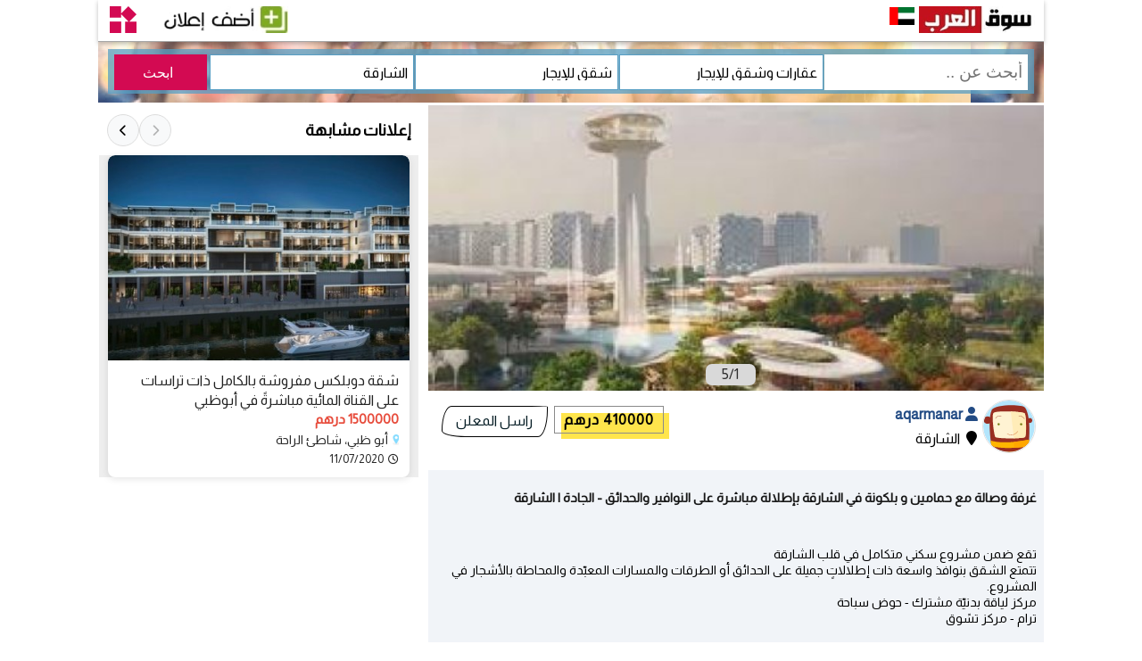

--- FILE ---
content_type: text/html; charset=UTF-8
request_url: https://sogarab.ae/ad-110584.html
body_size: 13437
content:
<!DOCTYPE html>
<html dir="rtl" lang="ar">
<head>
  <meta charset="UTF-8">
  <meta name="viewport" content="width=device-width, initial-scale=1.0, height=device-height, shrink-to-fit=no">
  <meta name="robots" content="index,follow"/>

<!-- HTML Meta Tags --> 
  <title>غرفة وصالة مع حمامين و بلكونة في الشارقة بإطلالة مباشرة على النوافير والحدائق  الشارقة - 110584 | Sogarab</title>  
  <meta name="description" content="شقق للإيجار في الشارقة: 

تقع ضمن مشروع سكني متكامل في قلب الشارقة 
تتمتع الشقق بنوافذ واسعة  ذات إطلالاتٍ جميلة على الحدائق أو الطرقات والمسارات ال">
  <link rel="canonical" href="https://sogarab.ae/ad-110584.html">

<!-- Hreflang Tags -->
<link rel="alternate" href="https://sogarab.ae/en/ad-110584.html" hreflang="en-AE">
<link rel="alternate" href="https://sogarab.ae/ad-110584.html" hreflang="ar-AE">
<link rel="alternate" href="https://sogarab.ae/ad-110584.html" hreflang="x-default">
 
<!-- Facebook Meta Tags -->
  <meta property="og:url" content="https://sogarab.ae/ad-110584.html">
  <meta property="og:type" content="product">
  <meta property="og:site_name" content="سوق العرب الامارات">
  <meta property="og:title" content="غرفة وصالة مع حمامين و بلكونة في الشارقة بإطلالة مباشرة على النوافير والحدائق  الشارقة (110584)">
  <meta property="og:description" content="شقق للإيجار في الشارقة: 

تقع ضمن مشروع سكني متكامل في قلب الشارقة 
تتمتع الشقق بنوافذ واسعة  ذات إطلالاتٍ جميلة على الحدائق أو الطرقات والمسارات ال">
  <meta property="og:image" content="https://sogarab.ae/photos/110584.jpg">

<!-- Twitter Meta Tags -->
  <meta name="twitter:card" content="summary_large_image">
  <meta property="twitter:url" content="https://sogarab.ae/ad-110584.html">
  <meta name="twitter:title" content="غرفة وصالة مع حمامين و بلكونة في الشارقة بإطلالة مباشرة على النوافير والحدائق  الشارقة (110584)">
  <meta name="twitter:description" content="شقق للإيجار في الشارقة: 

تقع ضمن مشروع سكني متكامل في قلب الشارقة 
تتمتع الشقق بنوافذ واسعة  ذات إطلالاتٍ جميلة على الحدائق أو الطرقات والمسارات ال">
  <meta name="twitter:image" content="https://sogarab.ae/photos/110584.jpg">
   
<link rel="shortcut icon" type="image/x-icon" href="https://sogarab.ae/favicon.ico" >  

<link as='image' rel='preload' href='//sogarab.ae/images/0-520-120.jpg'>

<link rel="stylesheet" href="https://sogarab.ae/css/47q.css">
<link rel="stylesheet" href="https://cdnjs.cloudflare.com/ajax/libs/font-awesome/6.0.0-beta3/css/all.min.css">

<link as='image' rel='preload' href='https://sogarab.ae/logo/ae.svg'>

<link href="https://fonts.googleapis.com/css2?family=Almarai&display=swap"
      rel="stylesheet">

<script src="https://ajax.googleapis.com/ajax/libs/jquery/3.6.0/jquery.min.js"></script>
<!-- Google tag (gtag.js) -->
<script async src="https://www.googletagmanager.com/gtag/js?id=UA-7252187-1" type="920247e1990d7b2561db8039-text/javascript"></script>
<script type="920247e1990d7b2561db8039-text/javascript">
  window.dataLayer = window.dataLayer || [];
  function gtag(){dataLayer.push(arguments);}
  gtag('js', new Date());

  gtag('config', 'UA-7252187-1');
</script>
<!--
<script async src="https://pagead2.googlesyndication.com/pagead/js/adsbygoogle.js?client=ca-pub-2657423356933525"
     crossorigin="anonymous"></script>
-->

<link href="https://www.google-analytics.com" rel="dns-prefetch"/>
<link href="https://www.googletagservices.com" rel="dns-prefetch"/>

<style>
  ins.adsbygoogle[data-ad-status='unfilled'] {
    display: none !important;
  }
</style>

<!-- Default Statcounter code for sogarab.ae
https://sogarab.ae -->
<script type="text/javascript">
var sc_project=12375734; 
var sc_invisible=1; 
var sc_security="325133bb"; 
</script>
<script type="text/javascript"
src="https://www.statcounter.com/counter/counter.js"
async></script>
<noscript><div class="statcounter"><a title="Web Analytics"
href="https://statcounter.com/" target="_blank"><img
class="statcounter"
src="https://c.statcounter.com/12375734/0/325133bb/1/"
alt="Web Analytics"
referrerPolicy="no-referrer-when-downgrade"></a></div></noscript>
<!-- End of Statcounter Code -->
<script type="application/ld+json">
{
  "@context": "https://schema.org",
  "@type": "BreadcrumbList",
  "itemListElement": [
    {
      "@type": "ListItem",
      "position": 1,
      "name": "سوق الامارات - Sogarab",
      "item": "https://sogarab.ae"
    },
    {
      "@type": "ListItem",
      "position": 2,
      "name": "عقارات وشقق للإيجار",
      "item": "https://sogarab.ae/cat-14.html"
    },
    {
      "@type": "ListItem",
      "position": 3,
      "name": "شقق للإيجار",
      "item": "https://sogarab.ae/ads/415.html"
    },
    {
      "@type": "ListItem",
      "position": 4,
      "name": "غرفة وصالة مع حمامين و بلكونة في الشارقة بإطلالة مباشرة على النوافير والحدائق ",
      "item": "https://sogarab.ae/ad-110584.html"
    }
  ]
}
</script>
<style>
.textad h1 {
    font-size: 14.3px;
    color: #181818;
    font-weight: 600;
    font-family: Almarai, sans-serif;
    padding: 0;
}
.vertical-images-container {
    margin: 15px 0;
    width: 100%;
}

.vertical-image-item {
    margin-bottom: 15px;
    border: 1px solid #e0e0e0;
    border-radius: 5px;
    overflow: hidden;
}

.vertical-image {
    width: 100%;
    height: auto;
    display: block;
}
.swiper-slide {
    background: #eee;
}

/* تحسينات للخريطة */
#map {
    height: 400px;
    width: 100%;
    border-radius: 8px;
    margin: 0 0 20px 0;
    box-shadow: 0 2px 10px rgba(0,0,0,0.1);
}
.drag-hint {
    position: absolute;
    bottom: 10px;
    left: 50%;
    transform: translateX(-50%);
    background: rgba(255, 255, 255, 0.9);
    padding: 8px 15px;
    border-radius: 20px;
    font-size: 14px;
    z-index: 1000;
    box-shadow: 0 2px 5px rgba(0,0,0,0.2);
    display: none;
    font-family: Almarai, sans-serif;
}
.drag-instruction {
    background-color: white;
    padding: 5px;
    border-radius: 4px;
    font-size: 12px;
    font-family: Almarai, sans-serif;
}
.map-instructions {
    background-color: #fff;
    padding: 10px;
    border-radius: 8px;
    margin-bottom: 10px;
    text-align: center;
    color: #555;
    font-family: Almarai, sans-serif;
    font-size: 14px;
}

</style>
    <link rel="stylesheet" href="https://cdnjs.cloudflare.com/ajax/libs/Swiper/8.4.4/swiper-bundle.min.css">
    <link rel="stylesheet" href="https://cdnjs.cloudflare.com/ajax/libs/leaflet/1.9.3/leaflet.css" />
    <link rel="stylesheet" href="https://cdnjs.cloudflare.com/ajax/libs/font-awesome/6.4.0/css/all.min.css">
</head>
<body>
<div id="containers">
<!--header start here-->
<script>
$(document).ready(function() {
////////////
$('#category').change(function(){
//var st=$('#category option:selected').text();
var category_id=$('#category').val();
$('#subcategory').empty(); //remove all existing options
///////
$.get('https://sogarab.ae/ddck.php',{'category_id':category_id},function(return_data){
$.each(return_data.data, function(key,value){
		$("#subcategory").append("<option value=" + value.subcategory_id +">"+value.omschrijving+"</option>");
	});
}, "json");
///////
});
/////////////////////
});
</script>
<script>
$(document).ready(function() {
////////////
$('#category1').change(function(){
//var st=$('#category option:selected').text();
var category_id=$('#category1').val();
$('#subcategory1').empty(); //remove all existing options
///////
$.get('https://sogarab.ae/ddck.php',{'category_id':category_id},function(return_data){
$.each(return_data.data, function(key,value){
		$("#subcategory1").append("<option value=" + value.subcategory_id +">"+value.omschrijving+"</option>");
	});
}, "json");
///////
});
/////////////////////
});
</script>
<div class="header">

	    <div class="logo">
		    <a href="https://sogarab.ae/"><img src="https://sogarab.ae/images/0-520-120.jpg" height="30" width="130" border="0" alt="سوق الامارات"></a>
		</div>
	    <div class="logo">
            <a href="https://www.sogarab.com/countries.php" class="add"><img src="https://sogarab.ae/logo/ae.svg" height="20" width="28" border="0" alt="سوق الامارات"></a>
		</div>
<div class="logo">
    </div>					
	    <div class="logo1">
	      <div id="mySidenav" class="sidenav">
 	       <a href="javascript:void(0)" class="closebtn" onclick="closeNav()">&times;</a>

						<div class="m800">
		   <hr>			
		   <a href="https://sogarab.ae/boutique/advertisement.php"><img src="https://sogarab.ae/images/adding3.jpg" height="30" width="147" border="0" alt="سوق الامارات"></a>
		   <hr>
		   </div>
		   
		   
			           <a href="https://sogarab.ae/boutique/inlog.php"><i class="fa fa-fw fa-sign-in"></i> تسجيل الدخول</a>
		   <hr>
           <a href="https://sogarab.ae/boutique/register.php"><i class="fa fa-fw fa-sign-in"></i> سجل حساب جديد</a>
		   <hr>
		   
            			
<a href="javascript:void(0);" onclick="switchLanguage()">
  <i class="fa-solid fa-language"></i> English
</a>

<script>
  function switchLanguage() {
    const currentURL = window.location.href;
    if (currentURL.includes('/en')) {
      // Si l'utilisateur est sur la version française, rediriger vers la version arabe
      const newURL = currentURL.replace('/en', '');
      window.location.href = newURL;
    } else {
      // Sinon, rediriger vers la version française
      window.location.href = window.location.origin + '/en' + window.location.pathname;
    }
  }
</script>
		   <hr>			
 	      </div>

<span class="app-icon" onclick="openNav()">
  <img src="https://sogarab.ae/images/app.svg" alt="سوق الامارات">
</span>

<script>
function openNav() {
    document.getElementById("mySidenav").classList.add('open');
}

function closeNav() {
    document.getElementById("mySidenav").classList.remove('open');
}
</script>
		</div>	 
	    <div class="logo1">
		    <div class="m800">
								 <div class="top-nav">

					<span class="menu"><img src="https://sogarab.ae/images/search.svg" height="30" width="30" border="0" alt="بحث"></span>
				<nav class="cl-effect-13" id="cl-effect-13">
					<div class="res">
					<form name="form3" action="https://sogarab.ae/search/subcategory.php" accept-charset="utf-8" method="get">
					<input id="Trefwoord" name="Trefwoord" type="text" maxlength="100" class="inputa" placeholder="أبحث عن ..">
					<select name=category id=category1  class="inputs" onchange="openURL()">
					<option value='14' selected>عقارات وشقق للإيجار</option>
					<option value=1>حيوانات و طيور</option><option value=2>آثار و تحف</option><option value=3>ميلتي ميديا TV, DVD</option><option value=5>سيارات للبيع</option><option value=6>بواخر و مائيات</option><option value=7>أطفال و رضع</option><option value=8>حلي و مجوهرات</option><option value=11>أجهزة إلكترونية</option><option value=12>وظائف شاغرة</option><option value=13>عقارات وشقق للبيع</option><option value=14>عقارات وشقق للإيجار</option><option value=15>آلات موسيقية</option><option value=16>فلاحة و زراعة</option><option value=17>ألعاب</option><option value=19>آلات البناء</option><option value=20>أثاث و مفروشات</option><option value=21>دراجات نارية</option><option value=22>حواسيب و أجهزة</option><option value=25>تعارف و زواج</option><option value=26>خدمات</option><option value=27>آلات الرياضة</option><option value=28>هواتف و جوالات</option><option value=29>سياحة و سفر - حج</option><option value=30>دراجات هوائية</option><option value=31>ملابس و أكسسوارات</option><option value=32>متفرقات</option>					</select>
					<select name=sub-category id=subcategory1  class="inputs" onchange="openURL()"> 
					<option value='415' selected>شقق للإيجار</option>
					<option value='0'>كل الفئات</option>
					<option value=411>فيلات - رياض للإيجار</option><option value=413>بقع و مزارع للإيجار</option><option value=414>محلات للإيجار</option><option value=416>منازل للإيجار</option><option value=417>مكاتب للإيجار</option><option value=418>عقار آخر للإيجار</option>					</select>	
					<select id="Provincie" name="Provincie" class="inputs">
					<option value='الشارقة' selected>الشارقة</option>
                    <option value='0'> كل المدن </option>					
					<option value="دبي">دبي</option>
           <option value="أم القيوين">أم القيوين</option>
           <option value="الشارقة">الشارقة</option>
           <option value="رأس الخيمة">رأس الخيمة</option>
           <option value="عجمان">عجمان</option>
           <option value="أبو ظبي">أبو ظبي</option>
           <option value="العين">العين</option>
           <option value="الفجيرة">الفجيرة</option>
           <option value="دبابا">دبابا</option>
           <option value="شعم">شعم</option>
           <option value="جبل علي">جبل علي</option>
           <option value="ابو الابيض">ابو الابيض</option>
           <option value="طرائف">طرائف</option>
           <option value="مروح">مروح</option>
           <option value="صير بني ياس">صير بني ياس</option>
           <option value="أخرى">أخرى</option>
           <option value="باقي دول العالم">باقي دول العالم</option>					</select> 
                    
					
<script type="text/javascript">
document.addEventListener('DOMContentLoaded', function () {
    const btnSubmit = document.getElementById('btnSubmit');
    if (btnSubmit) {
        btnSubmit.addEventListener('click', (e) => {
            var Trefwoord = $('#Trefwoord').val().replace(/ /g, '+');
            var category1 =  $('#category1').val();
            var subcategory1 =  $('#subcategory1').val();
            var Provincie =  $('#Provincie').val().replace(/ /g, '+');
            var urlsite = 'https://sogarab.ae';
            window.location = urlsite + '/search/' + Trefwoord + '-' + category1 + '-' + subcategory1 + '-' + Provincie + '.html';
        });
    } else {
        console.warn("Element with ID 'btnSubmit' not found.");
    }
});
</script>		
</form>	
<input type="submit" id="btnSubmit" class="submit" value="ابحث">	
					</div>
				</nav>
				<!-- script-for-menu -->
								 <script>
								   $( "span.menu" ).click(function() {
									 $( "div.res" ).slideToggle( 0, function() {
									 // Animation complete.
									  });
									 });
								</script>
				<!-- /script-for-menu -->
		    </div>			
			
			
			
			
			
		    </div>
		    <div class="p800">
            <a href="https://sogarab.ae/boutique/advertisement.php"><img src="https://sogarab.ae/images/adding3.jpg" height="30" width="147" border="0" alt="سوق الامارات"></a>
		    </div>			
		</div> 		

	    <div class="clearfix"> </div>
</div>

<div id="doit"><div class="p800">
					<form name="form4" action="https://sogarab.ae/search/subcategory.php" accept-charset="utf-8" method="get">			
					<input id="Trefwoord1" name="Trefwoord" type="text" maxlength="100" class="inputa" placeholder="أبحث عن ..">	
					<select name=category id=category  class="inputs" onchange="openURL()">
					<option value='14' selected>عقارات وشقق للإيجار</option>
					<option value=1>حيوانات و طيور</option><option value=2>آثار و تحف</option><option value=3>ميلتي ميديا TV, DVD</option><option value=5>سيارات للبيع</option><option value=6>بواخر و مائيات</option><option value=7>أطفال و رضع</option><option value=8>حلي و مجوهرات</option><option value=11>أجهزة إلكترونية</option><option value=12>وظائف شاغرة</option><option value=13>عقارات وشقق للبيع</option><option value=14>عقارات وشقق للإيجار</option><option value=15>آلات موسيقية</option><option value=16>فلاحة و زراعة</option><option value=17>ألعاب</option><option value=19>آلات البناء</option><option value=20>أثاث و مفروشات</option><option value=21>دراجات نارية</option><option value=22>حواسيب و أجهزة</option><option value=25>تعارف و زواج</option><option value=26>خدمات</option><option value=27>آلات الرياضة</option><option value=28>هواتف و جوالات</option><option value=29>سياحة و سفر - حج</option><option value=30>دراجات هوائية</option><option value=31>ملابس و أكسسوارات</option><option value=32>متفرقات</option>	
					</select>
					<select name=sub-category id=subcategory  class="inputs" onchange="openURL()">
					<option value='415' selected>شقق للإيجار</option>
					<option value='0'>كل الفئات</option>
					<option value=411>فيلات - رياض للإيجار</option><option value=413>بقع و مزارع للإيجار</option><option value=414>محلات للإيجار</option><option value=416>منازل للإيجار</option><option value=417>مكاتب للإيجار</option><option value=418>عقار آخر للإيجار</option>	
					</select>	
					<select id="Provincie1" name="Provincie" class="inputs">
					<option value='الشارقة' selected>الشارقة</option>
                    <option value='0'> كل المدن </option>					
					<option value="دبي">دبي</option>
           <option value="أم القيوين">أم القيوين</option>
           <option value="الشارقة">الشارقة</option>
           <option value="رأس الخيمة">رأس الخيمة</option>
           <option value="عجمان">عجمان</option>
           <option value="أبو ظبي">أبو ظبي</option>
           <option value="العين">العين</option>
           <option value="الفجيرة">الفجيرة</option>
           <option value="دبابا">دبابا</option>
           <option value="شعم">شعم</option>
           <option value="جبل علي">جبل علي</option>
           <option value="ابو الابيض">ابو الابيض</option>
           <option value="طرائف">طرائف</option>
           <option value="مروح">مروح</option>
           <option value="صير بني ياس">صير بني ياس</option>
           <option value="أخرى">أخرى</option>
           <option value="باقي دول العالم">باقي دول العالم</option>					</select>  
</form>
<input type="submit" id="btnSubmit2" class="submit" value="ابحث">
<script type="text/javascript">
document.addEventListener('DOMContentLoaded', function () {
    const btnSubmit2 = document.getElementById('btnSubmit2');
    if (btnSubmit2) {
        btnSubmit2.addEventListener('click', (e) => {
            var Trefwoord1 = $('#Trefwoord1').val().replace(/ /g, '+');
            var category = $('#category').val();
            var subcategory = $('#subcategory').val();
            var Provincie1 = $('#Provincie1').val().replace(/ /g, '+');
            var urlsite = 'https://sogarab.ae';
            window.location = urlsite + '/search/' + Trefwoord1 + '-' + category + '-' + subcategory + '-' + Provincie1 + '.html';
        });
    } else {
        console.warn("Element with ID 'btnSubmit2' not found.");
    }
});

</script>
</div>
</div>
<!--header end here-->
</div>				
						     <div class="clearfix"> </div>			 
<div class="containerw">				
					  <div id="leftsidead">				
					
						     <div class="clearfix"> </div> 
<!-- start slideshow -->
    <!-- Swiper -->
    <div class="swiper mySwiper" id="slideshowPreview" style="cursor:pointer;">
        <div class="m800">        
            <div class="buttfc">
                <button class="button3" id="shareButton">
                    <img src="https://sogarab.ae/images/share9.png" height="60" width="60" alt="Partager votre annonce">
                </button>
            </div>
            <script>
                let shareData = {
                    title: '',
                    text: 'شاهد هذا الإعلان على سوق العرب',
                    url: 'https://sogarab.ae/ad-110584.html',
                }

                const btn = document.getElementById('shareButton');
                const resultPara = document.querySelector('.result');

                btn.addEventListener('click', (event) => {
                    event.preventDefault(); // Prevent the default action (popup for images)

                    // Share functionality
                    navigator.share(shareData)
                        .then(() => resultPara.textContent = '')
                        .catch((e) => resultPara.textContent = 'Erreur : ' + e);
                });
            </script>
        </div>

        <div class="swiper-wrapper">
                            <div class="swiper-slide">
                    <img 
                        src="../photos/110584.jpg" 
                        alt="غرفة وصالة مع حمامين و بلكونة في الشارقة بإطلالة مباشرة على النوافير والحدائق  1" 
                        style="width: 100%; max-height: none !important; object-fit: cover;">
                </div>
                            <div class="swiper-slide">
                    <img 
                        src="../photos/110584_extra2.jpg" 
                        alt="غرفة وصالة مع حمامين و بلكونة في الشارقة بإطلالة مباشرة على النوافير والحدائق  3" 
                        style="width: 100%; max-height: none !important; object-fit: cover;">
                </div>
                            <div class="swiper-slide">
                    <img 
                        src="../photos/110584_extra3.jpg" 
                        alt="غرفة وصالة مع حمامين و بلكونة في الشارقة بإطلالة مباشرة على النوافير والحدائق  4" 
                        style="width: 100%; max-height: none !important; object-fit: cover;">
                </div>
                            <div class="swiper-slide">
                    <img 
                        src="../photos/110584_extra4.jpg" 
                        alt="غرفة وصالة مع حمامين و بلكونة في الشارقة بإطلالة مباشرة على النوافير والحدائق  5" 
                        style="width: 100%; max-height: none !important; object-fit: cover;">
                </div>
                            <div class="swiper-slide">
                    <img 
                        src="../photos/110584_extra5.jpg" 
                        alt="غرفة وصالة مع حمامين و بلكونة في الشارقة بإطلالة مباشرة على النوافير والحدائق  6" 
                        style="width: 100%; max-height: none !important; object-fit: cover;">
                </div>
                    </div>

                    <div class="swiper-pagination"></div>
            </div>

    <!-- Swiper JS -->
    <script src="https://cdnjs.cloudflare.com/ajax/libs/Swiper/8.4.4/swiper-bundle.min.js"></script>

    <!-- Initialize Swiper and Popup -->
    <script>
        var swiper = new Swiper(".mySwiper", {
            pagination: {
                el: ".swiper-pagination",
                type: "fraction",
            }
        });

        // The popup functionality has been removed
        // Images will no longer open a gallery when clicked
    </script>
<!-- end slideshow -->

					
						<div class="clearfix"> </div>		
					
<div class="ad-container1">
    <!-- Logo Section -->
    <div class="logo-section">
                <img 
            src="https://sogarab.ae/images/2.svg" 
            alt="Nom par défaut" 
            style="width: 60px; height: 60px; border: 1px solid #e0e0e0; border-radius: 50%; object-fit: cover;">
    </div>  
    <!-- Member Information Section -->
    <div class="member-info">
            <a href="https://sogarab.ae/member/13281" class="member">
                &nbsp;<i class="fa-solid fa-user"></i> aqarmanar            </a>
        <br>
        <i class="fa fa-fw fa-map-marker"></i> الشارقة<br>
    </div>

    <!-- Section Prix et Contact -->
    <div class="price-contact">
                            <button class="button-52">
                410000 درهم            </button>
            </div>	
		<div class="p800">
        <a class="js-open-modal btn button-51" href="#" data-modal-id="popup1" onclick="sendMessage()">راسل المعلن</a>
        </div>
        <!-- Popup Modal -->
        <div id="popup1" class="modal-box">
            <div class="modal-header">
                <a href="#" class="js-modal-close close"></a>
                <p>إتصل بالمعلن</p>
            </div>
            
<script language="javascript">
function validateFormOnSubmit(theForm) {
var reason = "";

  reason += validateNaam(theForm.Naam);
  reason += validateEmail(theForm.Email);   
  reason += validateBericht(theForm.Bericht);  
  if (reason != "") {
    alert("الرجاء تصحيح المعلومات التالية قبل الإستمرار!\n" + reason);
    return false;
  }

  return true;
}

function validateEmpty(fld) {
    var error = "";
  
    if (fld.value.length == 0) {
        fld.style.background = '#FFFDA3'; 
        error = "الرجاء تصحيح المعلومات التالية قبل الإستمرار!\n"
    } else {
        fld.style.background = 'White';
    }
    return error;   
}

function validateNaam(fld) {
    var error = "";
    var illegalChars = /\W/; // allow letters, numbers, and underscores
 
    if (fld.value == "") {
        fld.style.background = '#FFFDA3'; 
        error = "إسمك!\n";
    } else {
        fld.style.background = 'White';
    } 
    return error;
}

function validateBericht(fld) {
    var error = "";
    var illegalChars = /\W/; // allow letters, numbers, and underscores
 
    if (fld.value == "") {
        fld.style.background = '#FFFDA3'; 
        error = "نص الرسالة!\n";
    } else {
        fld.style.background = 'White';
    } 
    return error;
}

function trim(s)
{
  return s.replace(/^\s+|\s+$/, '');
} 

function validateEmail(fld) {
    var error="";
    var tfld = trim(fld.value);                        // value of field with whitespace trimmed off
    var emailFilter = /^[^@]+@[^@.]+\.[^@]*\w\w$/ ;
    var illegalChars= /[\(\)\<\>\,\;\:\\\"\[\]]/ ;
    
    if (fld.value == "") {
        fld.style.background = '#FFFDA3';
        error = "عنوانك البريدي!\n";
    } else if (!emailFilter.test(tfld)) {              //test email for illegal characters
        fld.style.background = '#FFFDA3';
        error = "عنوانك البريدي ليس صحيحا!\n";
    } else if (fld.value.match(illegalChars)) {
        fld.style.background = '#FFFDA3';
        error = "عنوانك البريدي ليس صحيحا!\n";
    } else {
        fld.style.background = 'White';
    }
    return error;
}

</script>
<form name="form" action="" method="POST" onsubmit="return validateFormOnSubmit(this)" class="smart-green">
    <label>
        <input id="name" type="text" name="Naam" placeholder="الإسم" />
    </label>
    
    <label>
        <input id="email" type="email" name="Email" placeholder="بريدك الإلكتروني" />
    </label>
    
    <label>
        <textarea id="message" name="Bericht"></textarea>
    </label> 
  
     <label>
        <span>&nbsp;</span> 
        <input type="submit" class="button" value="راسل المعلن" />	
    </label>    
</form>            <div class="modal-footer">
                <a href="#" class="btnp btn-small js-modal-close"> غلق النافذة </a>
            </div>
        </div>
</div>

<!-- JavaScript -->
<script>
    $(function() {
        var modalOverlay = $("<div class='modal-overlay js-modal-close'></div>");

        $('a[data-modal-id]').on("click", function(e) {
            e.preventDefault();
            $("body").append(modalOverlay);
            modalOverlay.fadeIn(500);
            var modalBox = $(this).data("modal-id");
            $("#" + modalBox).fadeIn();
        });

        $("body").on("click", ".js-modal-close, .modal-overlay", function() {
            $(".modal-box, .modal-overlay").fadeOut(500, function() {
                modalOverlay.remove();
            });
        });

        $(window).on("resize", function() {
            $(".modal-box").css({
                top: ($(window).height() - $(".modal-box").outerHeight()) / 2,
                left: ($(window).width() - $(".modal-box").outerWidth()) / 2
            });
        }).resize();
    });
</script>
					
					
						<div class="clearfix"> </div>
					
					    <div class="textad">
					      <h1 class="ads">غرفة وصالة مع حمامين و بلكونة في الشارقة بإطلالة مباشرة على النوافير والحدائق  - الجادة | الشارقة</h1>
<br>
<br>
تقع ضمن مشروع سكني متكامل في قلب الشارقة <br>
تتمتع الشقق بنوافذ واسعة  ذات إطلالاتٍ جميلة على الحدائق أو الطرقات والمسارات المعبّدة والمحاطة بالأشجار في المشروع.<br>
مركز لياقة بدنيّة مشترك - حوض سباحة<br>
ترام - مركز تسًوق<br>
<br>
المساحة الداخلية: (858) قدم مربع<br>
<br>
للتواصل أو الإستفسار على الهاتف أو الواتساب:<br><br>	
<div class="m800">
<div class="vertical-images-container"><div class="vertical-image-item"><img src="https://sogarab.ae/photos/110584.jpg" alt="غرفة وصالة مع حمامين و بلكونة في الشارقة بإطلالة مباشرة على النوافير والحدائق  1" class="vertical-image" loading="lazy"></div><div class="vertical-image-item"><img src="https://sogarab.ae/photos/110584_extra2.jpg" alt="غرفة وصالة مع حمامين و بلكونة في الشارقة بإطلالة مباشرة على النوافير والحدائق  3" class="vertical-image" loading="lazy"></div><div class="vertical-image-item"><img src="https://sogarab.ae/photos/110584_extra3.jpg" alt="غرفة وصالة مع حمامين و بلكونة في الشارقة بإطلالة مباشرة على النوافير والحدائق  4" class="vertical-image" loading="lazy"></div><div class="vertical-image-item"><img src="https://sogarab.ae/photos/110584_extra4.jpg" alt="غرفة وصالة مع حمامين و بلكونة في الشارقة بإطلالة مباشرة على النوافير والحدائق  5" class="vertical-image" loading="lazy"></div><div class="vertical-image-item"><img src="https://sogarab.ae/photos/110584_extra5.jpg" alt="غرفة وصالة مع حمامين و بلكونة في الشارقة بإطلالة مباشرة على النوافير والحدائق  6" class="vertical-image" loading="lazy"></div></div></div>
<div class ="m800">	

  <script async src="https://pagead2.googlesyndication.com/pagead/js/adsbygoogle.js?client=ca-pub-2657423356933525"
     crossorigin="anonymous"></script>
  <!-- carre -->
  <ins class="adsbygoogle"
       style="display:block; margin: 0 auto;"
       data-ad-client="ca-pub-2657423356933525"
       data-ad-slot="2849310330"
       data-ad-format="auto"
       data-full-width-responsive="true"></ins>
  <script>
       (adsbygoogle = window.adsbygoogle || []).push({});
  </script>
	
</div>		  					
						</div>						
<div class="social-media-container">
    <!-- Social Media Links -->
    <div class="social-links p800">
        <a href="https://twitter.com/intent/tweet?text=https%3A%2F%2Fsogarab.ae%2Fad-110584.html+%D8%BA%D8%B1%D9%81%D8%A9+%D9%88%D8%B5%D8%A7%D9%84%D8%A9+%D9%85%D8%B9+%D8%AD%D9%85%D8%A7%D9%85%D9%8A%D9%86+%D9%88+%D8%A8%D9%84%D9%83%D9%88%D9%86%D8%A9+%D9%81%D9%8A+%D8%A7%D9%84%D8%B4%D8%A7%D8%B1%D9%82%D8%A9+%D8%A8%D8%A5%D8%B7%D9%84%D8%A7%D9%84%D8%A9+%D9%85%D8%A8%D8%A7%D8%B4%D8%B1%D8%A9+%D8%B9%D9%84%D9%89+%D8%A7%D9%84%D9%86%D9%88%D8%A7%D9%81%D9%8A%D8%B1+%D9%88%D8%A7%D9%84%D8%AD%D8%AF%D8%A7%D8%A6%D9%82+" class="linc" target="_blank" aria-label="Share on Twitter">
            <img src="https://sogarab.ae/images/tw.png" alt="Twitter" class="social-icon" loading="lazy">
        </a>
        <a href="https://www.facebook.com/sharer/sharer.php?u=https%3A%2F%2Fsogarab.ae%2Fad-110584.html" class="linc" target="_blank" aria-label="Share on Facebook">
            <img src="https://sogarab.ae/images/fb.png" alt="Facebook" class="social-icon" loading="lazy">
        </a>
        <a href="https://pinterest.com/pin/create/button/?url=https%3A%2F%2Fsogarab.ae%2Fad-110584.html&description=%D8%BA%D8%B1%D9%81%D8%A9+%D9%88%D8%B5%D8%A7%D9%84%D8%A9+%D9%85%D8%B9+%D8%AD%D9%85%D8%A7%D9%85%D9%8A%D9%86+%D9%88+%D8%A8%D9%84%D9%83%D9%88%D9%86%D8%A9+%D9%81%D9%8A+%D8%A7%D9%84%D8%B4%D8%A7%D8%B1%D9%82%D8%A9+%D8%A8%D8%A5%D8%B7%D9%84%D8%A7%D9%84%D8%A9+%D9%85%D8%A8%D8%A7%D8%B4%D8%B1%D8%A9+%D8%B9%D9%84%D9%89+%D8%A7%D9%84%D9%86%D9%88%D8%A7%D9%81%D9%8A%D8%B1+%D9%88%D8%A7%D9%84%D8%AD%D8%AF%D8%A7%D8%A6%D9%82+" class="linc" target="_blank" aria-label="Share on Pinterest">
            <img src="https://sogarab.ae/images/pin.png" alt="Pinterest" class="social-icon" loading="lazy">
        </a>
    </div>

    <!-- Date and View Count -->
    <div class="info-container">
        <div class="info-item">
            <i class="fa-regular fa-clock" style="margin: 11px;"></i>
            <span>11/07/2020</span>
        </div>
        <div class="info-item">
            <img src="https://sogarab.ae/images/hits.png" alt="Views" class="icon">
            <span>1313</span>
        </div>
    </div>
</div>					
<div id="map"></div>
<div class="drag-hint" id="dragHint">استمر في الضغط لسحب الخريطة</div>
					    <div class="danger">
    <p><strong>تنبيه!</strong> لا تدفع أي مبلغ حتى تحصل على منتجك كاملا غير منقوصا! سوق العرب غير مسؤولة عن الإعلانات المعروضة!</p>
    </div>					  </div>
								
<!-- Replace the entire related ads section with this slider version -->

<div id="rightsidead">
<div class="related-ads-header">
    <h2><strong>إعلانات مشابهة</strong></h2>
    <div class="related-ads-nav">
        <button class="related-prev"><i class="fa fa-chevron-right"></i></button>
        <button class="related-next"><i class="fa fa-chevron-left"></i></button>
    </div>
</div>

<div class="swiper swiper-related">
    <div class="swiper-wrapper">
            <div class="swiper-slide">
            <div class="related-ad-slide">
                <a href="https://sogarab.ae/ad-110581.html" title="شقة دوبلكس مفروشة بالكامل ذات تراسات على القناة المائية مباشرةً في أبوظبي">
                    <img class="related-ad-image" loading="lazy" src="../photos/110581.jpg" alt="شقة دوبلكس مفروشة بالكامل ذات تراسات على القناة المائية مباشرةً في أبوظبي">
                </a>
                <div class="related-ad-content">
                    <a href="https://sogarab.ae/ad-110581.html" title="شقة دوبلكس مفروشة بالكامل ذات تراسات على القناة المائية مباشرةً في أبوظبي" class="linca">
                        شقة دوبلكس مفروشة بالكامل ذات تراسات على القناة المائية مباشرةً في أبوظبي                    </a>
                    <div class="related-ad-price">1500000 درهم</div>
                    <div class="related-ad-location">
                        <img src="https://sogarab.ae/images/place.png" height="12" width="12" alt="place" style="padding: 0 0 0 5px;">
                        أبو ظبي، شاطئ الراحة                    </div>
                    <div class="related-ad-date">
                        <i class="fa-regular fa-clock" style="font-size: 12px; font-size: 12px; padding: 0 0 0 5px;"></i>
                        11/07/2020                    </div>
                </div>
            </div>
        </div>
            <div class="swiper-slide">
            <div class="related-ad-slide">
                <a href="https://sogarab.ae/ad-110580.html" title="تملك شقة فريدة طابقين دوبلكس وسطح في أبو ظبي، سعرها الكامل 800 ألف درهم إماراتي">
                    <img class="related-ad-image" loading="lazy" src="../photos/110580.jpg" alt="تملك شقة فريدة طابقين دوبلكس وسطح في أبو ظبي، سعرها الكامل 800 ألف درهم إماراتي">
                </a>
                <div class="related-ad-content">
                    <a href="https://sogarab.ae/ad-110580.html" title="تملك شقة فريدة طابقين دوبلكس وسطح في أبو ظبي، سعرها الكامل 800 ألف درهم إماراتي" class="linca">
                        تملك شقة فريدة طابقين دوبلكس وسطح في أبو ظبي، سعرها الكامل 800 ألف درهم إماراتي                    </a>
                    <div class="related-ad-price">800000 درهم</div>
                    <div class="related-ad-location">
                        <img src="https://sogarab.ae/images/place.png" height="12" width="12" alt="place" style="padding: 0 0 0 5px;">
                        أبو ظبي، مدينة المصدر                    </div>
                    <div class="related-ad-date">
                        <i class="fa-regular fa-clock" style="font-size: 12px; font-size: 12px; padding: 0 0 0 5px;"></i>
                        11/07/2020                    </div>
                </div>
            </div>
        </div>
            <div class="swiper-slide">
            <div class="related-ad-slide">
                <a href="https://sogarab.ae/ad-110578.html" title="Best Investment Opportunity For Investors And End Users.">
                    <img class="related-ad-image" loading="lazy" src="../photos/110578.jpg" alt="Best Investment Opportunity For Investors And End Users.">
                </a>
                <div class="related-ad-content">
                    <a href="https://sogarab.ae/ad-110578.html" title="Best Investment Opportunity For Investors And End Users." class="linca">
                        best investment opportunity for investors and end users.                    </a>
                    <div class="related-ad-price">137000 درهم</div>
                    <div class="related-ad-location">
                        <img src="https://sogarab.ae/images/place.png" height="12" width="12" alt="place" style="padding: 0 0 0 5px;">
                        عجمان، Zahya Gardens                    </div>
                    <div class="related-ad-date">
                        <i class="fa-regular fa-clock" style="font-size: 12px; font-size: 12px; padding: 0 0 0 5px;"></i>
                        11/07/2020                    </div>
                </div>
            </div>
        </div>
            <div class="swiper-slide">
            <div class="related-ad-slide">
                <a href="https://sogarab.ae/ad-110574.html" title="للبيع | أرض سكنية تقع على شارع رئيسي | مدينة خليفة أبوظبي">
                    <img class="related-ad-image" loading="lazy" src="../photos/110574.jpg" alt="للبيع | أرض سكنية تقع على شارع رئيسي | مدينة خليفة أبوظبي">
                </a>
                <div class="related-ad-content">
                    <a href="https://sogarab.ae/ad-110574.html" title="للبيع | أرض سكنية تقع على شارع رئيسي | مدينة خليفة أبوظبي" class="linca">
                        للبيع | أرض سكنية تقع على شارع رئيسي | مدينة خليفة أبوظبي                    </a>
                    <div class="related-ad-price">1 درهم</div>
                    <div class="related-ad-location">
                        <img src="https://sogarab.ae/images/place.png" height="12" width="12" alt="place" style="padding: 0 0 0 5px;">
                        أبو ظبي، ابوظبي                    </div>
                    <div class="related-ad-date">
                        <i class="fa-regular fa-clock" style="font-size: 12px; font-size: 12px; padding: 0 0 0 5px;"></i>
                        11/07/2020                    </div>
                </div>
            </div>
        </div>
            <div class="swiper-slide">
            <div class="related-ad-slide">
                <a href="https://sogarab.ae/ad-110555.html" title="شقق جاهزة للسكن بعجمان قسط شهرى 3100 درهم لمدة 8 سنين">
                    <img class="related-ad-image" loading="lazy" src="../photos/110555.jpg" alt="شقق جاهزة للسكن بعجمان قسط شهرى 3100 درهم لمدة 8 سنين">
                </a>
                <div class="related-ad-content">
                    <a href="https://sogarab.ae/ad-110555.html" title="شقق جاهزة للسكن بعجمان قسط شهرى 3100 درهم لمدة 8 سنين" class="linca">
                        شقق جاهزة للسكن بعجمان قسط شهرى 3100 درهم لمدة 8 سنين                    </a>
                    <div class="related-ad-price">3100 درهم</div>
                    <div class="related-ad-location">
                        <img src="https://sogarab.ae/images/place.png" height="12" width="12" alt="place" style="padding: 0 0 0 5px;">
                        عجمان، عجمان                    </div>
                    <div class="related-ad-date">
                        <i class="fa-regular fa-clock" style="font-size: 12px; font-size: 12px; padding: 0 0 0 5px;"></i>
                        11/07/2020                    </div>
                </div>
            </div>
        </div>
            <div class="swiper-slide">
            <div class="related-ad-slide">
                <a href="https://sogarab.ae/ad-110541.html" title="غرفة وصالة جاهزة ب 350 ألف قسطها الشهري 3750">
                    <img class="related-ad-image" loading="lazy" src="../photos/110541.jpg" alt="غرفة وصالة جاهزة ب 350 ألف قسطها الشهري 3750">
                </a>
                <div class="related-ad-content">
                    <a href="https://sogarab.ae/ad-110541.html" title="غرفة وصالة جاهزة ب 350 ألف قسطها الشهري 3750" class="linca">
                        غرفة وصالة جاهزة ب 350 ألف قسطها الشهري 3750                    </a>
                    <div class="related-ad-price">350000 درهم</div>
                    <div class="related-ad-location">
                        <img src="https://sogarab.ae/images/place.png" height="12" width="12" alt="place" style="padding: 0 0 0 5px;">
                        الشارقة، النعيمية                    </div>
                    <div class="related-ad-date">
                        <i class="fa-regular fa-clock" style="font-size: 12px; font-size: 12px; padding: 0 0 0 5px;"></i>
                        10/07/2020                    </div>
                </div>
            </div>
        </div>
            <div class="swiper-slide">
            <div class="related-ad-slide">
                <a href="https://sogarab.ae/ad-110540.html" title="شقق مقابل جوار البوليفارد في الشارقة ب 460 ألف درهم دفعة أولى 10% و 1800 شهري">
                    <img class="related-ad-image" loading="lazy" src="../photos/110540.jpg" alt="شقق مقابل جوار البوليفارد في الشارقة ب 460 ألف درهم دفعة أولى 10% و 1800 شهري">
                </a>
                <div class="related-ad-content">
                    <a href="https://sogarab.ae/ad-110540.html" title="شقق مقابل جوار البوليفارد في الشارقة ب 460 ألف درهم دفعة أولى 10% و 1800 شهري" class="linca">
                        شقق مقابل جوار البوليفارد في الشارقة ب 460 ألف درهم دفعة أولى 10% و 1800 شهري                    </a>
                    <div class="related-ad-price">460000 درهم</div>
                    <div class="related-ad-location">
                        <img src="https://sogarab.ae/images/place.png" height="12" width="12" alt="place" style="padding: 0 0 0 5px;">
                        الشارقة، الجادة                    </div>
                    <div class="related-ad-date">
                        <i class="fa-regular fa-clock" style="font-size: 12px; font-size: 12px; padding: 0 0 0 5px;"></i>
                        10/07/2020                    </div>
                </div>
            </div>
        </div>
            <div class="swiper-slide">
            <div class="related-ad-slide">
                <a href="https://sogarab.ae/ad-110530.html" title="أدفع 46 ألف درهم واستلم شقة 3 غرف نوم وصالة على الخور في عجمان">
                    <img class="related-ad-image" loading="lazy" src="../photos/110530.jpg" alt="أدفع 46 ألف درهم واستلم شقة 3 غرف نوم وصالة على الخور في عجمان">
                </a>
                <div class="related-ad-content">
                    <a href="https://sogarab.ae/ad-110530.html" title="أدفع 46 ألف درهم واستلم شقة 3 غرف نوم وصالة على الخور في عجمان" class="linca">
                        أدفع 46 ألف درهم واستلم شقة 3 غرف نوم وصالة على الخور في عجمان                    </a>
                    <div class="related-ad-price">920000 درهم</div>
                    <div class="related-ad-location">
                        <img src="https://sogarab.ae/images/place.png" height="12" width="12" alt="place" style="padding: 0 0 0 5px;">
                        عجمان، الراشدية                    </div>
                    <div class="related-ad-date">
                        <i class="fa-regular fa-clock" style="font-size: 12px; font-size: 12px; padding: 0 0 0 5px;"></i>
                        10/07/2020                    </div>
                </div>
            </div>
        </div>
        </div>
</div>

<script>
document.addEventListener('DOMContentLoaded', function() {
    var relatedSwiper = new Swiper('.swiper-related', {
        slidesPerView: 1,
        spaceBetween: 15,
        navigation: {
            nextEl: '.related-next',
            prevEl: '.related-prev',
        },
        breakpoints: {
            640: {
                slidesPerView: 2,
            },
            1024: {
                slidesPerView: 1,
            }
        }
    });
});
</script>
<div class ="p800">	

  <script async src="https://pagead2.googlesyndication.com/pagead/js/adsbygoogle.js?client=ca-pub-2657423356933525"
     crossorigin="anonymous"></script>
  <!-- carre -->
  <ins class="adsbygoogle"
       style="display:block; margin: 0 auto;"
       data-ad-client="ca-pub-2657423356933525"
       data-ad-slot="2849310330"
       data-ad-format="auto"
       data-full-width-responsive="true"></ins>
  <script>
       (adsbygoogle = window.adsbygoogle || []).push({});
  </script>
	
</div>	
</div>

<style>
.related-ads-slider {
    margin: 20px 0;
    padding: 0 10px;
}
.swiper-slide {
    width: 100% !important;
    height: auto !important;
}
.related-ad-slide {
    background: #fff;
    border-radius: 8px;
    overflow: hidden;
    box-shadow: 0 2px 8px rgba(0,0,0,0.1);
    margin: 0 10px;
    display: flex;
    flex-direction: column;
    width: 100%;
    /* height: 350px;*/ /* Set fixed height to 350px */
}
.related-ad-image {
    width: 100% !important;
    height: 230px; /* Keep image height */
    object-fit: cover;
    border-top-left-radius: 8px;
    border-top-right-radius: 8px;
    display: block;
}
.related-ad-content {
    padding: 12px;
    display: flex;
    flex-direction: column;
    justify-content: space-between;
    text-align: right;
    min-height: 120px;
}
.related-ad-title {
    font-size: 14px;
    font-weight: 600;
    margin-bottom: 8px;
    line-height: 1.3;
    height: 36px;
    overflow: hidden;
    display: -webkit-box;
    -webkit-line-clamp: 2;
    -webkit-box-orient: vertical;
}
.related-ad-price {
    color: #e74c3c;
    font-weight: bold;
    font-size: 15px;
    margin-bottom: 5px;
}
.related-ad-location {
    color: #282828;
    font-size: 14px;
    display: flex;
    align-items: center;
    margin-bottom: 5px;
}
.related-ad-date {
    color: #282828;
    font-size: 13px;
    display: flex;
    align-items: center;
}
.related-ads-header {
    display: flex;
    justify-content: space-between;
    align-items: center;
    margin: 10px 0 0 0;
    padding: 0 10px;
}
.related-ads-header h2 {
    margin: 0;
    font-size: 18px;
}
.related-ads-nav {
    display: flex;
    gap: 10px;
}
.related-ads-nav button {
    background: #f8f9fa;
    border: 1px solid #ddd;
    border-radius: 50%;
    width: 36px;
    height: 36px;
    display: flex;
    align-items: center;
    justify-content: center;
    cursor: pointer;
    transition: all 0.3s ease;
}
.related-ads-nav button:hover {
    background: #e9ecef;
    border-color: #adb5bd;
}
.swiper-related {
    padding: 10px 1px;
    height: auto;
}
@media (max-width: 640px) {
    .swiper-slide {
        width: 100% !important;
    }

    .related-ad-image {
        width: 100% !important;
        */height: 200px;*/
    }
    .related-ad-content {
        min-height: 110px;
    }
}
</style>
					   
					
<div class="clearfix"> </div>
 <div style="padding: 20px 7px 10px 7px;">
				
        <a href="https://sogarab.ae/search/غرف+1-14-415-0.html" class="button-2">غرف 1</a>
    				
        <a href="https://sogarab.ae/search/الجرف+2-14-415-0.html" class="button-2">الجرف 2</a>
    				
        <a href="https://sogarab.ae/search/3+غرف-14-415-0.html" class="button-2">3 غرف</a>
    				
        <a href="https://sogarab.ae/search/غرف+وصاله-14-415-0.html" class="button-2">غرف وصاله</a>
    				
        <a href="https://sogarab.ae/search/غرفة+وصالة-14-415-0.html" class="button-2">غرفة وصالة</a>
    				
        <a href="https://sogarab.ae/search/فلل+للايجار-14-415-0.html" class="button-2">فلل للايجار</a>
    				
        <a href="https://sogarab.ae/search/للبيع+شقق-14-415-0.html" class="button-2">للبيع شقق</a>
    				
        <a href="https://sogarab.ae/search/فيلا+الروضة-14-415-0.html" class="button-2">فيلا الروضة</a>
    				
        <a href="https://sogarab.ae/search/ارض+للبيع-14-415-0.html" class="button-2">ارض للبيع</a>
    				
        <a href="https://sogarab.ae/search/غرف+نوم-14-415-0.html" class="button-2">غرف نوم</a>
    				
        <a href="https://sogarab.ae/search/غرفتين+و+صاله-14-415-0.html" class="button-2">غرفتين و صاله</a>
      </div>
<hr>
 <div style="padding: 0 7px 10px 7px;">  

  <a href="https://sogarab.ae" title="شقق للإيجار سوق" class="button-2">الرئيسية</a> <a href="https://sogarab.ae/cat-14.html" title="عقارات وشقق للإيجار" class="button-2">عقارات وشقق للإيجار</a>

  <a href="https://sogarab.ae/ads/415.html" title="شقق للإيجار" class="button-2">شقق للإيجار في الامارات</a>

  </div>
</div>
<div class="clearfix"> </div>

<script src="https://cdnjs.cloudflare.com/ajax/libs/leaflet/1.9.3/leaflet.js"></script>
<script>
    // تهيئة الخريطة
    var map = L.map('map');
    
    // إضافة طبقة الخريطة
    L.tileLayer('https://{s}.tile.openstreetmap.org/{z}/{x}/{y}.png', {
        attribution: '&copy; <a href="https://www.openstreetmap.org/copyright">OpenStreetMap</a> contributors'
    }).addTo(map);
    
    // متغيرات لتتبع حالة السحب
    let isDraggingEnabled = false;
    let dragStartTime = 0;
    const longPressDuration = 300; // مدة الضغط الطويل بالميلي ثانية
    let longPressTimer;
    
    // عنصر تلميح السحب
    const dragHint = document.getElementById('dragHint');
    
    // تفعيل خاصية السحب عند الضغط الطويل
    function enableDragging() {
        map.dragging.enable();
        isDraggingEnabled = true;
        dragHint.style.display = 'none';
    }
    
    // تعطيل خاصية السحب
    function disableDragging() {
        map.dragging.disable();
        isDraggingEnabled = false;
    }
    
    // تعطيل السحب افتراضيًا
    disableDragging();
    
    // إضافة مستمعي الأحداث للخريطة
    map.on('mousedown', function(e) {
        dragStartTime = Date.now();
        dragHint.style.display = 'block';
        
        // بدء مؤقت للضغط الطويل
        longPressTimer = setTimeout(function() {
            enableDragging();
            // بدء السحب فورًا بعد تفعيله
            map.dragging._dragging._onDown(e.originalEvent);
        }, longPressDuration);
    });
    
    map.on('mouseup', function() {
        // إلغاء المؤقت إذا تم تحرير الزر قبل انتهاء المدة
        clearTimeout(longPressTimer);
        
        if (isDraggingEnabled) {
            // إذا كان السحب مفعلًا، نعطله بعد الانتهاء
            setTimeout(function() {
                disableDragging();
                dragHint.style.display = 'none';
            }, 50);
        } else {
            // إذا لم يكن السحب مفعلًا، نخفي التلميح فقط
            dragHint.style.display = 'none';
        }
    });
    
    map.on('mousemove', function(e) {
        if (!isDraggingEnabled) {
            // إلغاء الضغط الطويل إذا تحرك المؤشر
            clearTimeout(longPressTimer);
            dragHint.style.display = 'none';
        }
    });
    
    // لمنع السياق-menu عند الضغط الطويل
    map.getContainer().addEventListener('contextmenu', function(e) {
        e.preventDefault();
        return false;
    });
    
    // إضافة نص توجيهي للمستخدم
    const hintControl = L.control({position: 'topright'});
    hintControl.onAdd = function(map) {
        const div = L.DomUtil.create('div', 'drag-instruction');
        
        div.style.backgroundColor = 'white';
        div.style.padding = '5px';
        div.style.borderRadius = '4px';
        div.style.fontSize = '12px';
        div.style.fontFamily = 'Almarai, sans-serif';
        return div;
    };
    hintControl.addTo(map);

    // Example usage with PHP variables $provincie and $landnaam
    var provincie = "الجادة, الشارقة";  // Correctly concatenate the PHP variables
    
    // البحث عن الإحداثيات
    fetch(`https://nominatim.openstreetmap.org/search?format=json&q=${encodeURIComponent(provincie)}`)
        .then(response => response.json())
        .then(data => {
            if (data.length > 0) {
                // Get the latitude and longitude of the location
                var lat = data[0].lat;
                var lon = data[0].lon;

                // Set map view to the location
                map.setView([lat, lon], 12);

                // Add a marker at the location
                L.marker([lat, lon]).addTo(map).bindPopup(
                    `<div style="font-family: almarai, sans-serif; font-size: 13px; color: #333;">
                        <strong>${provincie}</strong>
                    </div>`
                ).openPopup();
            } else {
                // If no provincie is found, try using landnaam
                var landnaam = "الامارات";  // Use PHP variable for landnaam
                fetch(`https://nominatim.openstreetmap.org/search?format=json&q=${encodeURIComponent(landnaam)}`)
                    .then(response => response.json())
                    .then(data => {
                        if (data.length > 0) {
                            var lat = data[0].lat;
                            var lon = data[0].lon;

                            // Set map view to the location
                            map.setView([lat, lon], 6);

                            // Add a marker at the location
                            L.marker([lat, lon]).addTo(map).bindPopup(
                                `<div style="font-family: almarai, sans-serif; font-size: 13px; color: #333;">
                                    <strong>${landnaam}</strong>
                                </div>`
                            ).openPopup();
                        } else {
                            console.error("Location not found!");
                        }
                    })
                    .catch(error => {
                        console.error('Error fetching data for landnaam:', error);
                    });
            }
        })
        .catch(error => {
            console.error('Error fetching data for provincie:', error);
        });
</script>

<div class="m800"> 
<div class="m800 text-center">
    <div class="buttonadd1">	
                    <a class="button phone-button" style="width: 20%" 
               rel="nofollow" 
               href="tel:0568754525" 
               target="_blank">
                <i class="fas fa-phone-alt"></i>
            </a>
        		
        		
        <!-- Email Button (Left) -->
        <a class="button contact-button email-btn"  style="width: 40%"
           href="#" 
           data-modal-id="popup1" 
           onclick="sendMessage()">
                رسالة
        </a>
    </div>  
</div> 
</div>
<footer class="footer-dark" dir="rtl">
  <div class="container">
    <div class="footer-accordion">
      <!-- قسم المساعدة -->
      <div class="accordion-item">
        <button id="toggleHelp" class="accordion-toggle" aria-expanded="false" aria-controls="collapseHelp">
          مساعدة
          <span class="accordion-icon">+</span>
        </button>
        <div id="collapseHelp" class="accordion-content" role="region" aria-labelledby="toggleHelp">
          <div class="footer-columns liens-utiles-container">
            <div class="footer-column">
              <a href="https://sogarab.ae/info/uboutus.php" class="footer-link">من نحن</a>
              <a href="https://sogarab.ae/contact.php" class="footer-link">اتصل بنا</a>
              <a href="/tags.php" class="footer-link">الكلمات المفتاحية</a>
              <a href="/index-sitemap.php" class="footer-link">خريطة الموقع</a>
              <a href="https://www.sogarab.com/countries.php" class="footer-link">دول أخرى</a>
              <a href="https://sogarab.ae/advertise.php" class="footer-link">إعلانات مميزة</a>
            </div>
          </div>
        </div>
      </div>

      <!-- روابط مفيدة -->
      <div class="accordion-item">
        <button id="toggleLinks" class="accordion-toggle" aria-expanded="false" aria-controls="collapseLinks">
          روابط مفيدة
          <span class="accordion-icon">+</span>
        </button>
        <div id="collapseLinks" class="accordion-content" role="region" aria-labelledby="toggleLinks">
          <div class="footer-columns liens-utiles-container">
            <div class="footer-column">
              <a href="https://sogarab.ae/info/termofuse.php" class="footer-link">شروط الاستخدام</a>
              <a href="https://sogarab.ae/info/privacyPolicy.php" class="footer-link">سياسة الخصوصية</a>
              <a href="https://sogarab.ae/info/cookies-policy.php" class="footer-link">سياسة الكوكيز</a>
            </div>
          </div>
        </div>
      </div>

      <!-- دول أخرى -->
      <div class="accordion-item">
        <button id="toggleCountries" class="accordion-toggle" aria-expanded="false" aria-controls="collapseCountries">
          دول أخرى
          <span class="accordion-icon">+</span>
        </button>
        <div id="collapseCountries" class="accordion-content" role="region" aria-labelledby="toggleCountries">
          <div class="countries-container">
            <div class="country-column">
			  <a href="https://ps.sogarab.com" class="footer-link">فلسطين</a>
              <a href="https://sogarab.ae" class="footer-link">الإمارات العربية</a>
              <a href="https://sogarab.ma" class="footer-link">المغرب</a>
              <a href="https://kw.sogarab.com" class="footer-link">الكويت</a>
              <a href="https://www.sogarab.com" class="footer-link">مصر</a>
            </div>
            <div class="country-column">
              <a href="https://ye.sogarab.com" class="footer-link">اليمن</a>
              <a href="https://sa.sogarab.com" class="footer-link">السعودية</a>
              <a href="https://sy.sogarab.com" class="footer-link">سوريا</a>
              <a href="https://jo.sogarab.com" class="footer-link">الأردن</a>
              <a href="https://bh.sogarab.com" class="footer-link">البحرين</a>
            </div>
            <div class="country-column">
              <a href="https://iq.sogarab.com" class="footer-link">العراق</a>
              <a href="https://tn.sogarab.com" class="footer-link">تونس</a>
              <a href="https://dz.sogarab.com" class="footer-link">الجزائر</a>
              <a href="https://sd.sogarab.com" class="footer-link">السودان</a>
              <a href="https://om.sogarab.com" class="footer-link">عُمان</a>
            </div>
            <div class="country-column">
              <a href="https://lb.sogarab.com" class="footer-link">لبنان</a>
              <a href="https://qa.sogarab.com" class="footer-link">قطر</a>
              <a href="https://ly.sogarab.com" class="footer-link">ليبيا</a>
              <a href="https://so.sogarab.com" class="footer-link">الصومال</a>
              <a href="https://mr.sogarab.com" class="footer-link">موريتانيا</a>
            </div>
          </div>
        </div>
      </div>

      <!-- تابعنا -->
      <div class="accordion-item">
        <button id="toggleSocial" class="accordion-toggle" aria-expanded="true" aria-controls="collapseSocial">
          تابعنا
          <span class="accordion-icon">+</span>
        </button>
        <div id="collapseSocial" class="accordion-content" style="display: block;" role="region" aria-labelledby="toggleSocial">
          <div class="social-container">
            <a href="https://twitter.com/SogarabC" target="_blank" rel="noopener noreferrer">
              <img src="https://www.sogarab.com/images/twitter.png" alt="تويتر" class="social-icon">
            </a>
            <a href="https://twitter.com/SogarabC" target="_blank" rel="noopener noreferrer">
              <img src="https://www.sogarab.com/images/facebook.png" alt="facebook" class="social-icon">
            </a>
            <a href="#" class="footer-link" id="englishLink"><i class="fa-solid fa-language"></i> English</a>

            <script>
              const currentUrl = window.location.href;
              const baseDomain = 'https://sogarab.ae';
              if (currentUrl.startsWith(baseDomain)) {
                const path = currentUrl.substring(baseDomain.length);
                const englishUrl = baseDomain + '/en' + path;
                document.getElementById('englishLink').href = englishUrl;
              }
            </script>
          </div>
        </div>
      </div>
    </div>
  </div>

  <div class="footer-copyright">
    sogarab © <span id="current-year"></span>
  </div>
</footer>

<style>
.footer-copyright {
  text-align: center;
  padding: 20px 0;
  background-color: rgba(0,0,0,0.2);
  margin-top: 30px;
}
.social-container {
  display: flex;
  align-items: center;
  gap: 10px;
}
</style>

<script>
document.addEventListener('DOMContentLoaded', function () {
  document.getElementById('current-year').textContent = new Date().getFullYear();

  const accordionToggles = document.querySelectorAll('.accordion-toggle');

  function initAccordion() {
    accordionToggles.forEach(toggle => {
      const targetId = toggle.getAttribute('aria-controls');
      const targetContent = document.getElementById(targetId);
      const isExpanded = toggle.getAttribute('aria-expanded') === 'true';

      targetContent.style.maxHeight = isExpanded ? targetContent.scrollHeight + 'px' : '0';
      targetContent.style.display = isExpanded ? 'block' : 'none';
    });
  }

  function setupAccordion() {
    accordionToggles.forEach(toggle => {
      toggle.addEventListener('click', function () {
        const targetId = this.getAttribute('aria-controls');
        const targetContent = document.getElementById(targetId);
        const isExpanded = this.getAttribute('aria-expanded') === 'true';

        // Collapse all other sections
        accordionToggles.forEach(otherToggle => {
          const otherTarget = document.getElementById(otherToggle.getAttribute('aria-controls'));
          otherToggle.setAttribute('aria-expanded', 'false');
          otherTarget.style.maxHeight = '0';
          otherTarget.style.display = 'none';
        });

        // Expand current if it was not already
        if (!isExpanded) {
          this.setAttribute('aria-expanded', 'true');
          targetContent.style.display = 'block';
          targetContent.style.maxHeight = targetContent.scrollHeight + 'px';
        }
      });
    });
  }

  initAccordion();
  setupAccordion();

  window.addEventListener('resize', () => {
    accordionToggles.forEach(toggle => {
      const targetContent = document.getElementById(toggle.getAttribute('aria-controls'));
      if (toggle.getAttribute('aria-expanded') === 'true') {
        targetContent.style.maxHeight = targetContent.scrollHeight + 'px';
      }
    });
  });
});
</script></body>
</html>

--- FILE ---
content_type: text/html; charset=utf-8
request_url: https://www.google.com/recaptcha/api2/aframe
body_size: 269
content:
<!DOCTYPE HTML><html><head><meta http-equiv="content-type" content="text/html; charset=UTF-8"></head><body><script nonce="NXZqn249zEMGzfsU43CIPg">/** Anti-fraud and anti-abuse applications only. See google.com/recaptcha */ try{var clients={'sodar':'https://pagead2.googlesyndication.com/pagead/sodar?'};window.addEventListener("message",function(a){try{if(a.source===window.parent){var b=JSON.parse(a.data);var c=clients[b['id']];if(c){var d=document.createElement('img');d.src=c+b['params']+'&rc='+(localStorage.getItem("rc::a")?sessionStorage.getItem("rc::b"):"");window.document.body.appendChild(d);sessionStorage.setItem("rc::e",parseInt(sessionStorage.getItem("rc::e")||0)+1);localStorage.setItem("rc::h",'1769037255984');}}}catch(b){}});window.parent.postMessage("_grecaptcha_ready", "*");}catch(b){}</script></body></html>

--- FILE ---
content_type: text/css
request_url: https://sogarab.ae/css/47q.css
body_size: 8239
content:
html {
     font: normal 16px/1.3 'Almarai', sans-serif;
     font-size: 100%;
     word-wrap: break-word 
}
 hr {
     border: 0;
     height: 1px;
     background-image: linear-gradient(to right, rgba(0, 0, 0, 0), rgb(68 87 100), rgba(0, 0, 0, 0));
}
 img {
     border: 0;
    /* Remove the border around the image */
}
 h1 {
     font-size: 18px;
     color: #2a2a2a;
     font-weight: 500;
     font-family: Almarai, sans-serif;
     padding: 0 2px 0 8px;
}
.textad h1 {
    font-size: 14.3px;
    color: #2a2a2a;
    font-weight: 600;
    font-family: Almarai, sans-serif;
    padding: 0;
}
 h2 {
     font-weight: 400;
     font-size: 17px;
     margin-top: 0;
     margin-bottom: 0;
     font-family: Almarai, sans-serif;
     color: #000;
}
 h3 {
     font-weight: 400;
     font-size: 17px;
     margin: 20px 5px 2px 0;
     margin-bottom: 4px;
     font-family: Almarai, sans-serif;
     color: #e3e2e2;
}
 .head {
     background: #fff;
     margin: 8px 0 5px;
     padding: 0 8px;
}
 .head h1, .head h2 {
     display: inline;
     margin: 0;
     padding: 0;
}
 .heada {
     margin: 2px 0 12px;
     text-align: right;
     color: #000;
     font-size: 16px;
     font-weight: 600;
     padding: 10px 
}
 p.small {
     line-height: 22px;
     font-size: 16px;
     font-weight: 600;
     font-family: Almarai, sans-serif;
     color: #6d6f75;
}
 p.big {
     line-height: 22px;
     font-size: 18px;
     font-weight: 600;
     font-family: Almarai, sans-serif;
     padding: 5px 
}
 .container {
     padding-right: 0;
     padding-left: 0;
     margin-right: auto;
     margin-left: auto 
}
 .clearfix:before, .clearfix:after, .dl-horizontal dd:before, .dl-horizontal dd:after, .container:before, .container:after, .container-fluid:before, .container-fluid:after, .row:before, .row:after, .form-horizontal .form-group:before, .form-horizontal .form-group:after, .btn-toolbar:before, .btn-toolbar:after, .btn-group-vertical>.btn-group:before, .btn-group-vertical>.btn-group:after, .nav:before, .nav:after, .navbar:before, .navbar:after, .navbar-header:before, .navbar-header:after, .navbar-collapse:before, .navbar-collapse:after, .pager:before, .pager:after, .panel-body:before, .panel-body:after, .modal-footer:before, .modal-footer:after {
     display: table;
     content: " " 
}
 .clearfix:after, .dl-horizontal dd:after, .container:after, .container-fluid:after, .row:after, .form-horizontal .form-group:after, .btn-toolbar:after, .btn-group-vertical>.btn-group:after, .nav:after, .navbar:after, .navbar-header:after, .navbar-collapse:after, .pager:after, .panel-body:after, .modal-footer:after {
     clear: both 
}
 .espacev {
     margin: 7px 0 
}
 .tablhad {
     height: 80px;
     width: 100%;
     word-wrap: break-word;
     table-layout: fixed 
}
 .pagination {
     display: block;
     margin: 15px 3px 10px 0;
     text-align: center;
     direction: RTL 
}
 ul.pagination {
     display: inline-block;
     padding: 0;
     margin: 0;
     font-size: 20px;
     font-weight: 600;
     font-family: Almarai 
}
 ul.pagination li {
     display: inline 
}
 ul.pagination li a {
     color: #000;
     padding: 7px 20px;
     text-decoration: none 
}
 ul.pagination li a.active {
     background-color: #a5002c;
     color: #fff 
}
 ul.pagination li a:hover:not(.active) {
     background-color: #ddd 
}
.textad {
    background-color: #f1f4f8;
    margin: 4px 0 5px;
    padding: 12px 8px;
    font-family: Almarai, sans-serif;
    font-size: 14px;
}
 .smart-green {
     margin-left: auto;
     margin-right: auto;
     max-width: 500px;
     background: #f8f8f8;
     padding: 5px 30px;
     font-family: Almarai, sans-serif;
     font-size: 13px;
     color: #666;
     border-radius: 5px;
     -webkit-border-radius: 5px;
     -moz-border-radius: 5px 
}
 .smart-green label {
     display: block;
     margin: 0 0 5px 
}
 .smart-green label>span {
     float: right;
     margin-top: 10px;
     color: #5e5e5e 
}
 .smart-green input[type=text], .smart-green input[type=email], .smart-green textarea, .smart-green select {
     color: #555;
     height: 30px;
     line-height: 16px;
     width: 100%;
     padding: 0 10px 0 0;
     margin-top: 2px;
     background: #fbfbfb;
     outline: 0;
     -webkit-box-shadow: inset 1px 1px 2px rgba(238, 238, 238, .2);
     box-shadow: inset 1px 1px 2px rgba(238, 238, 238, .2);
     font: normal 14px/14px Arial, Helvetica, sans-serif 
}
 .smart-green textarea {
     height: 100px;
     padding-top: 10px 
}
 .smart-green select {
     background: url('down-arrow.png') no-repeat right, -moz-linear-gradient(top, #fbfbfb 0, #e9e9e9 100%);
     background: url('down-arrow.png') no-repeat right, -webkit-gradient(linear, left top, left bottom, color-stop(0%, #fbfbfb), color-stop(100%, #e9e9e9));
     background-color: #fbfbfb;
    /* Fallback color */
     appearance: none;
     -webkit-appearance: none;
     -moz-appearance: none;
     text-indent: .01px;
    /* Adjusts text visibility */
     overflow: hidden;
    /* Ensures that the overflow content is hidden */
     white-space: nowrap;
    /* Prevents the text from wrapping */
     text-overflow: ellipsis;
    /* Adds ellipsis (...) when text overflows */
     width: 100%;
     height: 30px;
    /* Adjust if necessary */
     border: 1px solid #ccc;
    /* Optional: Add a border */
     border-radius: 4px;
    /* Optional: Add border radius */
}
 .smart-green .button {
     background-color: #9dc45f;
     border-radius: 5px;
     -webkit-border-radius: 5px;
     -moz-border-border-radius: 5px;
     border: 0;
     padding: 10px 25px;
     color: #fff;
     text-shadow: 1px 1px 1px #949494 
}
 .smart-green .button:hover {
     background-color: #80a24a 
}
 .btnp {
     font-size: 3vmin;
     padding: .25em .5em;
     background-color: #fff;
     border: 1px solid #bbb;
     color: #333;
     text-decoration: none;
     display: inline;
     border-radius: 4px;
     -webkit-transition: background-color 1s ease;
     -moz-transition: background-color 1s ease;
     transition: background-color 1s ease 
}
 .btnp:hover {
     background-color: #ddd;
     -webkit-transition: background-color 1s ease;
     -moz-transition: background-color 1s ease;
     transition: background-color 1s ease 
}
 .btn-small {
     padding: .25em .5em;
     font-size: .8em 
}
 .modal-box {
     display: none;
     position: absolute;
     z-index: 4000;
     width: 98%;
     background: #fff;
     border-bottom: 1px solid #aaa;
     border-radius: 4px;
     box-shadow: 0 3px 9px rgba(0, 0, 0, .5);
     border: 1px solid rgba(0, 0, 0, .1);
     background-clip: padding-box 
}
 .danger {
     background-color: #eef5f8;
     margin: 5px 0;
     padding: 6px 8px;
     font-family: Almarai, sans-serif;
     font-size: 12px;
}
 .alert {
     background-color: #ffbb8e;
     border-right: 4px solid #f7e2b6;
     margin: 5px 0;
     padding: 10px 12px;
     font-family: Almarai, sans-serif;
     font-size: 14px 
}
 @media(min-width:32em) {
     .modal-box {
         width: 40%;
         position: fixed;
         top: 50%;
         left: 50% 
    }
}
 @media(max-width:32em) {
     .modal-box {
         width: 95%;
         position: fixed;
         top: 50%;
         left: 50% 
    }
}
 .modal-box header, .modal-box .modal-header {
     padding: .75em;
     border-bottom: 1px solid #ddd 
}
 .modal-box header h3, .modal-box header h4, .modal-box .modal-header h3, .modal-box .modal-header h4 {
     margin: 0 
}
 .modal-box footer, .modal-box .modal-footer {
     padding: 1em;
     border-top: 1px solid #ddd;
     background: rgba(0, 0, 0, .02);
     text-align: left 
}
 .modal-overlay {
     opacity: 0;
     filter: alpha(opacity=0);
     position: absolute;
     top: 0;
     left: 0;
     z-index: 900;
     width: 100%;
     height: 100%;
     background: rgba(0, 0, 0, .3) !important 
}
 a.close {
     line-height: 1;
     font-size: 1.5em;
     position: absolute;
     top: 3%;
     left: 3%;
     text-decoration: none;
     color: #bbb 
}
 a.close:hover {
     color: #222;
     -webkit-transition: color 1s ease;
     -moz-transition: color 1s ease;
     transition: color 1s ease 
}
 @media screen and (min-width:20em) {
     .col-group {
         overflow: hidden 
    }
     .col-group>div {
         float: right;
         width: 50% 
    }
     .col-group>div:nth-child(odd) {
         clear: left 
    }
}
 @media screen and (min-width:64em) {
     .col-group>div {
         width: 25% 
    }
     .col-group>div:nth-child(odd) {
         clear: none 
    }
}
 ul, ol {
     margin: 0 
}
 p {
     margin: 2px 0 0 0;
}
 a.title:active, a.title:visited, a.title:link {
     color: #232222;
     font-size: 16px;
     font-family: Almarai, sans-serif;
     text-decoration: none;
     font-weight: 600 
}
 a.title:hover {
     color: #c14f1e;
     font-size: 16px;
     font-family: Almarai, sans-serif;
     text-decoration: none;
     font-weight: 600 
}
 a.titlec:active, a.titlec:visited, a.titlec:link {
     color: #000;
     font-size: 16px;
     font-family: Almarai, sans-serif;
     text-decoration: none;
     font-weight: 600 
}
 a.titlec:hover {
     color: #c14f1e;
     font-size: 16px;
     font-family: Almarai, sans-serif;
     text-decoration: none;
     font-weight: 600 
}
 .price {
     font-size: 13px;
     font-weight: 600;
     font-family: Almarai, sans-serif;
     color: #c94743 
}
 .ville {
     font-size: 13px;
     font-weight: 400;
     font-family: Almarai, sans-serif;
     color: #000 
}
a.member:active,
a.member:visited,
a.member:link {
    color: #224b84;
    font-size: 16px;
    font-family: Almarai, sans-serif;
    text-decoration: none;
    font-weight: 600;
    line-height: 34px !important;
}
 a.member:hover {
     color: #cb0c11;
     font-size: 16px;
     font-family: Almarai, sans-serif;
     text-decoration: underline;
     font-weight: 600 
}
 a.add:active, a.add:visited, a.add:link {
     color: #000;
     font-size: 16px;
     font-family: Almarai, sans-serif;
     text-decoration: none;
     font-weight: 400 
}
 a.add:hover {
     color: #000;
     font-size: 16px;
     font-family: Almarai, sans-serif;
     text-decoration: none;
     font-weight: 400 
}
 .top-nav ul {
     padding: 0;
     list-style: none 
}
 .top-nav ul li {
     display: inline-block 
}
 .top-nav ul li a {
     padding: .5em 1em;
     font-size: 1em;
     color: #fff;
     display: block;
     font-family: Almarai, sans-serif 
}
 .top-nav ul.res {
     padding: 0;
     z-index: 9999;
     position: absolute;
     width: 100%;
     left: 0 
}
 .top-nav ul.res {
     display: none;
     text-align: center;
     background: url(https://sogarab.ma/images/bg001.jpg);
     width: 100%;
     padding: 2px 0 4px 
}
 .top-nav ul.res li a span.res {
     font-size: 18px;
     padding: 7em 0;
     color: #000;
     display: block;
     border: 0;
     text-align: center;
     margin: 0 
}
 ul.res li {
     width: 100%;
     display: block;
     margin-bottom: 4px 
}
 ul.res li a {
     padding: 10px 20px;
     color: #fff;
     font-size: 1em 
}
 ul.res li a:hover {
     color: #000 
}
 .top-nav div.res {
     padding: 0;
     z-index: 9999;
     position: absolute;
     width: 100%;
     left: 0;
     display: none;
     text-align: center;
     background: url(https://sogarab.ma/images/bg001.jpg);
     width: 100%;
     padding: 2px 0 4px;
}
 .top-nav div.res span.res {
     font-size: 18px;
     padding: 7em 0;
     color: #000;
     display: block;
     border: 0;
     text-align: center;
     margin: 0;
}
 div.res a {
     padding: 10px 20px;
     color: #fff;
     font-size: 1em;
     display: block;
     margin-bottom: 4px;
}
 div.res a:hover {
     color: #000;
}
 .logo {
     display: inline-block;
     padding: 0;
     height: 32px;
     font-size: 16px;
     line-height: 32px;
     float: right;
}
 .logo img {
     margin: 0 5px 0 0 
}
 .logo1 {
     display: inline-block;
     padding: 0 0 0 8px;
     height: 32px;
     font-size: 16px;
     line-height: 32px;
     float: left;
}
 .logo1 img {
     margin: 0 15px 0 0 
}
 .tblead {
     margin: 10px;
     font-size: 15px 
}
 #scroll {
     position: fixed;
     right: 16px;
     bottom: 10px;
     cursor: pointer;
     width: 41px;
     height: 41px;
     background-color: #e74c3c;
     text-indent: -9999px;
     display: none;
     -webkit-border-radius: 60px;
     -moz-border-radius: 60px;
     border-radius: 60px 
}
 #scroll span {
     position: absolute;
     top: 50%;
     left: 50%;
     margin-left: -8px;
     margin-top: -12px;
     height: 0;
     width: 0;
     border: 8px solid transparent;
     border-bottom-color: #fff 
}
 @media(max-width:769px) {
     .column {
         float: right;
         width: 48%;
         padding: 0;
         overflow: hidden;
         position: relative;
         text-align: center;
         background-color: #e0e0e0;
         align-items: stretch;
         height: 160px;
         justify-content: center;
         align-content: center;
    }
     .column1 {
         float: right;
         width: 51%;
         padding: 0 7px 0 0;
         overflow: hidden;
         height: 160px;
         display: flex;
         flex-direction: column;
         justify-content: space-between;
    }
     .imagi {
         width: 100%;
         height: 160px;
         object-fit: cover;
    }
     .p800 {
         display: none 
    }
     body {
         width: 100%;
         margin-left: auto;
         margin-right: auto 
    }
     .top-nav {
         margin-top: 0;
         float: left;
         margin-left: 10px 
    }
     .swiper {
         width: 100%;
         height: 310px;
    }
     .swiper-slide img {
         max-width: 100%;
         max-height: 310px;
         object-fit: cover;
    }
     .header {
         padding: 12px 5px 8px 0;
         z-index: 9999999;
         position: fixed;
         top: 0;
         width: 100%;
         margin-left: auto;
         margin-right: auto;
         background-color: #fff;
         border-bottom: 1px solid #a6a6a6;
         box-shadow: 0 2px 5px 0 rgba(0, 0, 0, .26) 
    }
     .button1 {
         background-color: #d30952;
         border: 0;
         color: #fff;
         font-family: Almarai, sans-serif;
         font-size: 16px;
         padding: 0 1px;
         text-align: center;
         text-decoration: none;
         display: inline-block;
         margin: 0 8px 0 0;
         border-radius: 16px;
         height: 28px;
         min-width: 120px;
    }
     .containerw {
         display: block;
         width: 100%;
         margin: 0 auto;
         text-align: right;
         padding: 0 
    }
     .containerw1 {
         display: block;
         width: 100%;
         margin: 0 auto;
         text-align: right;
         padding: 5px 
    }
     #doit {
         background: url(https://sogarab.ma/images/bg001.jpg);
         padding: 2px 0 4px;
         margin-top: 46px 
    }
     .inputs {
         display: block;
         width: 98%;
         height: 40px;
         margin: 0 auto 5px;
         text-align: right;
         padding: 3px 9px 3px 0;
         background: #ffffffc7;
         color: #3f3f3f;
         font-size: 19px;
         font-family: Roboto, sans-serif;
         border-radius: 0;
         -webkit-appearance: none;
         border: 1px solid #b0b2c6;
    }
     .inputa {
         display: block;
         width: 98%;
         height: 40px;
         margin: 10px auto 5px;
         text-align: right;
         padding: 3px 9px 3px 0;
         background: #fff;
         color: #7b7878;
         font-size: 19px;
         font-family: Roboto, sans-serif;
         border: 1px solid #b0b2c6 
    }
     .form-container {
         display: flex;
        /* Enable flexbox */
         justify-content: center;
        /* Center items horizontally */
         align-items: center;
        /* Center items vertically if needed */
    }
     .inputf {
         width: 100%;
         height: 40px;
         margin: 5px;
         text-align: right;
         padding: 3px 6px 3px 0;
         background: #f2f2f278;
         color: #000;
         font-size: 16px;
         font-family: 'Almarai', sans-serif;
         border-radius: 0;
         border: 1px solid #b0b2c6;
    }
     .submit {
         display: block;
         width: 98%;
         height: 40px;
         margin: 0 auto;
         text-align: center;
         padding: 3px 0;
         background: #d30a52;
         color: #f7f7f7;
         font-size: 19px;
         font-family: Roboto, sans-serif;
         border-radius: 0;
         border: 0;
    }
     .submitf {
         display: block;
         width: 100%;
         margin: 5px;
         text-align: center;
         padding: 14px 0;
         background: #d30a52;
         color: #fff;
         font-size: 18px;
         font-family: Almarai, sans-serif;
         border-radius: 0;
         border: 0 
    }
     .inputadd {
         display: block;
         width: 100%;
         height: 40px;
         margin: 8px 0;
         padding: 3px 6px;
         background: #fff;
         color: #000;
         font-size: 16px;
         font-family: Almarai, sans-serif;
         border-radius: 0;
         border: 1px solid #adadad 
    }
     .inputaddt {
         display: block;
         width: 100%;
         height: 300px;
         margin: 8px 0;
         text-align: right;
         padding: 3px 6px 3px 0;
         background: #fff;
         color: #000;
         font-size: 16px;
         font-family: Almarai, sans-serif;
         border-radius: 0;
         border: 1px solid #adadad 
    }
     .inputprice {
         display: block;
         width: 100%;
         height: 40px;
         margin: 8px 0;
         text-align: right;
         padding: 3px 6px 3px 0;
         background: #fff;
         color: #000;
         font-size: 16px;
         font-family: Almarai, sans-serif;
         border-radius: 0;
         border: 1px solid #adadad;
         float: right 
    }
     .inputville1 {
         display: block;
         width: 49%;
         height: 40px;
         margin: 8px 0;
         text-align: right;
         padding: 3px 6px 3px 0;
         background: #fff;
         color: #000;
         font-size: 16px;
         font-family: Almarai, sans-serif;
         border-radius: 0;
         border: 1px solid #adadad;
         float: right 
    }
     .inputville2 {
         display: block;
         width: 49%;
         height: 40px;
         margin: 8px 0;
         text-align: right;
         padding: 3px 6px 3px 0;
         background: #fff;
         color: #000;
         font-size: 16px;
         font-family: Almarai, sans-serif;
         border-radius: 0;
         border: 1px solid #adadad;
         float: left 
    }
     .submitadd {
         display: block;
         width: 100%;
         height: 60px;
         margin: 0;
         text-align: center;
         padding: 3px 6px 3px 0;
         background: #d30a52;
         color: #fff;
         font-size: 20px;
         font-family: Almarai, sans-serif;
         border-radius: 0;
         float: right;
         border: 0 
    }
}
 @media(min-width:769px) {
     .m800 {
         display: none 
    }
     body {
         width: 1060px;
         margin-left: auto;
         margin-right: auto 
    }
     .column {
         float: right;
         width: 48%;
         padding: 0;
         overflow: hidden;
         position: relative;
         text-align: center;
         background-color: #e0e0e0;
         align-items: stretch;
         height: 150px;
         justify-content: center;
         align-content: center;
    }
     .column1 {
         float: right;
         width: 51%;
         padding: 0 7px 0 0;
         overflow: hidden;
         height: 150px;
         display: flex;
         flex-direction: column;
         justify-content: space-between;
    }
     .imagi {
         width: 100%;
         height: 150px;
         object-fit: contain;
    }
     .header {
         padding: 7px 5px;
         z-index: 9999999;
         position: fixed;
         top: 0;
         width: 100%;
         margin-left: auto;
         margin-right: auto;
         max-width: 1060px;
         background-color: #fff;
         border-bottom: 1px solid #a6a6a6;
         box-shadow: 0 2px 5px 0 rgba(0, 0, 0, .26) 
    }
     .swiper {
         width: 100%;
         height: 320px;
    }
     .swiper-slide img {
         max-width: 100%;
         max-height: 320px;
         object-fit: cover;
    }
     .top-nav {
         margin-top: 0;
         float: left 
    }
     .button1 {
         background-color: #d30952;
         border: 0;
         color: #fff;
         font-family: Almarai, sans-serif;
         font-size: 16px;
         padding: 0 1px;
         text-align: center;
         text-decoration: none;
         display: inline-block;
         margin: 5px 10px 0 0;
         border-radius: 16px;
         height: 28px;
         min-width: 120px 
    }
     .button2 {
         background-color: #ffe35b;
         border: 0;
         color: #000;
         font-family: Almarai, sans-serif;
         font-size: 16px;
         padding: 0 1px 0 0;
         text-align: center;
         text-decoration: none;
         display: inline-block;
         border-radius: 16px;
         height: 28px;
         min-width: 120px;
         margin: 5px 10px 0 0 
    }
     .containerw {
         display: block;
         width: 100%;
         font-size: 16px;
         font-family: Almarai, sans-serif;
         text-align: right;
         padding: 3px 0 
    }
     #leftside {
         width: 690px;
         float: right 
    }
     #rightside {
         width: 360px;
         margin: 0;
         float: left;
         padding-top: 0 
    }
     #leftsidead {
         width: 690px;
         float: right;
         margin: 0 0 10px 
    }
     #rightsidead {
         width: 360px;
         margin: 0;
         float: left;
         padding-top: 0 
    }
     #doit {
         background: #579ec4bd;
         height: 50px;
         display: block;
         width: 98%;
         margin: 46px auto 5px;
         text-align: right;
         padding: 6px 0 3px;
    }
     #containers {
         display: block;
         background: url(https://sogarab.ma/images/bg2.jpg);
         padding: 1px 0 5px 
    }
     .inputs {
         display: block;
         width: 22%;
         height: 40px;
         margin: 0 7px 5px -6px;
         text-align: right;
         padding: 3px 6px 3px 0;
         background: #fff;
         color: #000;
         font-size: 16px;
         font-family: Almarai, sans-serif;
         border-radius: 0;
         float: right;
         border: 1px solid #579ec4;
         -webkit-appearance: none 
    }
     .inputa {
         display: block;
         width: 22%;
         height: 40px;
         margin: 0 7px 5px -6px;
         text-align: right;
         padding: 3px 6px 3px 0;
         background: #fff;
         color: #000;
         font-size: 19px;
         font-family: robota, sans-serif;
         border-radius: 0;
         float: right;
         border: 0 
    }
     .inputf {
         display: block;
         width: 70%;
         height: 40px;
         margin: 5px;
         text-align: right;
         padding: 3px 6px 3px 0;
         background: #fff;
         color: #000;
         font-size: 16px;
         font-family: Almarai, sans-serif;
         border-radius: 0;
         border: 1px solid #b0b2c6 
    }
     .submit {
         display: block;
         width: 10%;
         height: 40px;
         margin: 0 9px 5px 5px;
         text-align: center;
         padding: 3px 6px 3px 0;
         background: #d30a52;
         color: #fff;
         font-size: 16px;
         font-family: roboto, sans-serif;
         border-radius: 0;
         float: right;
         border: 0;
    }
     .submitf {
         display: block;
         width: 70%;
         margin: 5px;
         text-align: center;
         padding: 12px;
         background: #d30a52;
         color: #fff;
         font-size: 16px;
         font-family: Almarai, sans-serif;
         border-radius: 0;
         float: right;
         border: 0 
    }
     .inputadd {
         display: block;
         width: 100%;
         height: 40px;
         margin: 8px 0;
         padding: 3px 6px;
         background: #fff;
         color: #000;
         font-size: 16px;
         font-family: Almarai, sans-serif;
         border-radius: 0;
         border: 1px solid #adadad 
    }
     .inputaddt {
         display: block;
         width: 100%;
         height: 300px;
         margin: 8px 0;
         text-align: right;
         padding: 3px 6px 3px 0;
         background: #fff;
         color: #000;
         font-size: 16px;
         font-family: Almarai, sans-serif;
         border-radius: 0;
         border: 1px solid #adadad 
    }
     .inputprice {
         display: block;
         width: 350px;
         height: 40px;
         margin: 8px 0;
         text-align: right;
         padding: 3px 6px 3px 0;
         background: #fff;
         color: #000;
         font-size: 16px;
         font-family: Almarai, sans-serif;
         border-radius: 0;
         border: 1px solid #adadad;
         float: right 
    }
     .inputville1 {
         display: block;
         width: 250px;
         height: 40px;
         margin: 8px 0;
         text-align: right;
         padding: 3px 6px 3px 0;
         background: #fff;
         color: #000;
         font-size: 16px;
         font-family: Almarai, sans-serif;
         border-radius: 0;
         border: 1px solid #adadad;
         float: right 
    }
     .inputville2 {
         display: block;
         width: 250px;
         height: 40px;
         margin: 8px 3px 0 0;
         text-align: right;
         padding: 3px 6px 3px 0;
         background: #fff;
         color: #000;
         font-size: 16px;
         font-family: Almarai, sans-serif;
         border-radius: 0;
         border: 1px solid #adadad;
         float: right 
    }
     .submitadd {
         display: block;
         width: 100%;
         height: 60px;
         margin: 0;
         text-align: center;
         padding: 7px 6px 6px 0;
         background: #d30a52;
         color: #fff;
         font-size: 20px;
         font-family: Almarai, sans-serif;
         border-radius: 0;
         float: right;
         border: 0 
    }
}
 .grid:after {
     content: '';
     display: block;
     clear: both 
}
 .grid-sizer, .grid-item {
     width: 50% 
}
 .grid-item {
     align-items: center 
}
 .grid-item img {
     display: block;
     width: 100%;
     padding: 0 2px 4px 0;
     border-radius: 8px 
}
 .grid-item p {
     display: inline;
     text-align: center;
     padding: 0 3px 
}
 .continer {
     text-align: center;
     color: #fff;
     background-color: #e0e0e0 
}
 .top-left {
     position: absolute;
     background-color: #47a824;
     top: 0;
     right: 0;
     padding: 1px 10px 4px 10px;
     font-family: almarai, sans-serif;
     color: #fff 
}
 * {
     box-sizing: border-box 
}
.linca {
    display: -webkit-box;
    -webkit-line-clamp: 3;
    -webkit-box-orient: vertical;
    overflow: hidden;
    text-overflow: ellipsis;
    line-height: 1.4em;
    max-height: calc(1.4em * 3);
    font-size: 16px;
    text-decoration: none;
    font-family: Almarai, sans-serif;
    font-weight: 500;
    color: #232323 !important;
    transition: color 0.3s;
}

.linca:hover {
    color: #0a4f84; /* Optional: slightly darker on hover */
    text-decoration: underline; /* Optional: visual feedback */
}
a.linkville:active, a.linkville:visited, a.linkville:link, a.linkville:hover {
    background: #f6f6f6;
    font-family: Almarai, sans-serif;
    font-size: 12px;
    border-radius: 10px;
    color: #073e5a;
    display: inline-block;
    height: 18px;
    padding: 0 3px;
    margin: 1px 0;
    text-decoration: none;
}
 .priss {
     color: #e95a5a;
     font-size: 16px;
     font-family: Almarai, sans-serif;
     text-decoration: none;
     font-weight: 600;
     line-height: 1.8;
}
.placcc {
    color: #646464;
    font-size: 13px;
    font-family: Almarai, sans-serif;
    text-decoration: none;
    font-weight: 400;
    line-height: 1.2999em;
    white-space: nowrap; /* Prevents line breaks */
    overflow: hidden;
    text-overflow: ellipsis;
}

.oneline {
    display: inline;
    white-space: nowrap;
}
 .row:after {
     display: table;
     clear: both 
}
 .imago {
     height: 100px;
     object-fit: cover;
     display: block;
     margin-left: auto;
     margin-right: auto 
}
 .tag {
     font-family: Almarai, sans-serif;
     align-self: center;
     background-color: #e9fff0ad;
     background-image: none;
     background-position: 0 90%;
     background-repeat: repeat no-repeat;
     background-size: 4px 3px;
     border-style: solid;
     border-width: 1px;
     border-color: #109246;
     box-shadow: rgba(0, 0, 0, .2) 15px 28px 25px -18px;
     box-sizing: border-box;
     color: #081f27;
     cursor: pointer;
     display: inline-block;
     font-size: 1rem;
     line-height: 1px;
     outline: none;
     padding: .75rem;
     text-decoration: none;
     transition: all 235ms ease-in-out;
     border-bottom-left-radius: 95px 255px;
     border-bottom-right-radius: 225px 65px;
     border-top-left-radius: 255px 15px;
     border-top-right-radius: 95px 225px;
     user-select: none;
     -webkit-user-select: none;
     touch-action: manipulation;
     margin: 3px 5px 3px 0;
}
 .tagc {
     background: #e7eef3;
     background-position: 0 90%;
     background-repeat: repeat no-repeat;
     background-size: 4px 3px;
     border-style: solid;
     border-width: 2px;
     border-color: #e7eef3;
     box-shadow: rgba(0, 0, 0, .2) 15px 28px 25px -18px;
     box-sizing: border-box;
     color: #073e5a;
     cursor: pointer;
     display: inline-block;
     font-size: 1rem;
     line-height: 1px;
     outline: none;
     padding: .75rem;
     text-decoration: none;
     transition: all 235ms ease-in-out;
     border-bottom-left-radius: 95px 255px;
     border-bottom-right-radius: 225px 65px;
     border-top-left-radius: 255px 15px;
     border-top-right-radius: 95px 225px;
     user-select: none;
     -webkit-user-select: none;
     touch-action: manipulation;
     margin: 3px 5px 3px 0;
}
 .button-2 {
     font-family: Almarai, sans-serif;
     font-size: 16px;
     align-self: center;
     background-position: 0 90%;
     background-repeat: repeat no-repeat;
     background-size: 4px 3px;
     border-style: solid;
     border-width: 1px;
     border-color: #020202;
     box-shadow: rgba(0, 0, 0, .2) 15px 28px 25px -18px;
     box-sizing: border-box;
     color: #081f27;
     cursor: pointer;
     display: inline-block;
     line-height: 2px;
     outline: none;
     padding: .75rem;
     text-decoration: none;
     transition: all 235ms ease-in-out;
     border-bottom-left-radius: 95px 255px;
     border-bottom-right-radius: 225px 65px;
     border-top-left-radius: 255px 15px;
     border-top-right-radius: 95px 225px;
     user-select: none;
     -webkit-user-select: none;
     touch-action: manipulation;
     margin: 5px 1px 0 0 
}
 .sidenav {
     height: 100%;
     width: 0;
     position: fixed;
     z-index: 99999;
     top: 0;
     left: 0;
     background-color: #fff;
     overflow-x: hidden;
     transition: 0s;
     padding-top: 50px;
}
 .sidenav a {
     padding: 8px 32px 8px 8px;
     text-decoration: none;
     font-size: 21px;
     color: #000;
     display: block;
     transition: 0.3s;
}
 .sidenav a:hover {
     color: #d30a52;
}
 .sidenav .closebtn {
     position: absolute;
     top: 9px;
     right: 100px;
     font-size: 56px;
     font-weight: 400;
     margin-left: 50px;
     color: #d30a52;
}
 @media screen and (max-height: 450px) {
     .sidenav {
         padding-top: 15px;
    }
     .sidenav a {
         font-size: 18px;
    }
}
 .buttfc {
     position: absolute;
     top: 10px;
     right: 0px;
     z-index: 3000;
}
 .button3 {
     border: none;
     background: none;
}
 .swiper-slide {
     text-align: center;
     font-size: 18px;
     display: flex;
     justify-content: center;
     align-items: center;
}
 .swiper-slide, .swiper-slide {
     display: flex !important;
}
 .swiper-horizontal > .swiper-pagination-bullets, .swiper-pagination-bullets.swiper-pagination-horizontal, .swiper-pagination-custom, .swiper-pagination-fraction {
     bottom: 6px !important;
     left: 45% !important;
     width: 56px !important;
     padding: 2px 3px;
     background: #d9d9d9;
     color: #2d2d2d;
     border-radius: 7px;
}
 .buttonadd1 {
     position: fixed;
     left: 0;
     bottom: 0;
     width: 100%;
     height: 66px;
     background-color: #fbfbfb;
     color: white;
     text-align: center;
     z-index: 1000;
}
/* Sidenav Styles */
 .sidenav {
     height: 100%;
     width: 0;
     position: fixed;
     z-index: 99999;
     top: 0;
     left: 0;
     background-color: #fff;
     overflow-x: hidden;
     transition: 0s;
     padding-top: 50px;
}
 .sidenav a {
     padding: 8px 32px 8px 8px;
     text-decoration: none;
     font-size: 21px;
     color: #000;
     display: block;
     transition: 0.3s;
}
 .sidenav a:hover {
     color: #d30a52;
}
 .sidenav .closebtn {
     position: absolute;
     top: 9px;
     right: 100px;
     font-size: 56px;
     font-weight: 400;
     margin-left: 50px;
     color: #D30A52;
}
 @media screen and (max-height: 450px) {
     .sidenav {
         padding-top: 15px;
    }
     .sidenav a {
         font-size: 18px;
    }
}
/* Image Classes */
 .imageclass {
     width: 85px;
     height: 85px;
     border-radius: 50%;
     object-fit: contain;
     vertical-align: top;
     margin-bottom: 7px;
     border: 1px solid #848484;
}
 .leftside {
     width: 690px;
     float: right;
}
 :root {
     --swiper-theme-color: #9ea4ad;
}
/* Block Styles */
 .div-block1 {
     display: inline-block;
     width: 40%;
     vertical-align: top;
     text-align: center;
}
 .div-block2 {
     display: inline-block;
     width: 59%;
     vertical-align: top;
}
 .imageindex {
     width: 70%;
}
 p.placcc, p.priss {
     margin: 0;
}
 @media screen and (max-width: 767px) {
     .imageindex {
         width: 80%;
    }
     .div-block1, .div-block2 {
         display: block;
         width: 100%;
    }
}
/* Scrolling Section Styles */
 .scrolling-section {
     display: grid;
     overflow-x: auto;
     justify-items: start;
}
 .row3 {
     display: grid;
     grid-auto-flow: column;
     grid-template-rows: repeat(2, auto);
     gap: 1px;
     overflow-y: hidden;
     direction: RTL;
}
 .row4 {
     display: grid;
     grid-auto-flow: column;
     grid-template-rows: repeat(1, auto);
     gap: 10px;
     padding-right: 10px;
     direction: RTL;
}
/* Item Styles */
 .item {
     width: 115px;
     height: 140px;
     padding: 10px 5px;
     text-align: center;
     margin: -10px 0 30px;
}
 .item2 {
     width: 262px;
     height: 308px;
     padding: 0;
     background: #f1f2f5;
}
/* Scrollbar Styles */
 * {
     scrollbar-width: thin;
     scrollbar-color: #f1f1f1 white;
}
 *::-webkit-scrollbar {
     width: 9px;
}
 ::-webkit-scrollbar-thumb {
     background: #13a14f;
     background: linear-gradient(to right, #13a14f, #ffffff);
     border-radius: 10px;
     border: 1px solid white;
}
/* Image Container Styles */
 .img-container {
     background-color: #eee;
     width: 262px;
     height: 175px;
     display: flex;
     justify-content: center;
     align-items: center;
     margin: 0 0 10px;
}
 .sidenav {
     height: 100%;
     width: 0;
     position: fixed;
     z-index: 1;
     top: 0;
     left: 0;
     background-color: #fff;
     overflow-x: hidden;
     transition: 0s;
     padding-top: 50px;
     z-index: 99999;
}
 .sidenav a {
     padding: 8px 32px 8px 8px;
     text-decoration: none;
     font-size: 21px;
     color: #000;
     display: block;
     transition: 0.3s;
}
 .sidenav a:hover {
     color: #d30a52;
}
 .sidenav .closebtn {
     position: absolute;
     top: 9px;
     right: 100px;
     font-size: 56px;
     font-weight: 400;
     margin-left: 50px;
     color: #D30A52;
}
 @media screen and (max-height: 450px) {
     .sidenav {
         padding-top: 15px;
    }
     .sidenav a {
         font-size: 18px;
    }
}
 .sidenav {
     height: 100%;
     width: 0;
     position: fixed;
     z-index: 1;
     top: 0;
     left: 0;
     background-color: #fff;
     overflow-x: hidden;
     transition: 0s;
     padding-top: 50px;
     z-index: 99999;
}
 .sidenav a {
     padding: 8px 32px 8px 8px;
     text-decoration: none;
     font-size: 21px;
     color: #000;
     display: block;
     transition: 0.3s;
}
 .sidenav a:hover {
     color: #d30a52;
}
 .sidenav .closebtn {
     position: absolute;
     top: 9px;
     right: 100px;
     font-size: 56px;
     font-weight: 400;
     margin-left: 50px;
     color: #D30A52;
}
 @media screen and (max-height: 450px) {
     .sidenav {
         padding-top: 15px;
    }
     .sidenav a {
         font-size: 18px;
    }
}
 .scrolling-section {
     display: grid;
     overflow-x: auto;
     justify-items: start;
}
 .row5 {
     display: grid;
     grid-auto-flow: column;
     grid-template-rows: repeat(1, auto);
     gap: 1px;
     overflow-y: hidden;
     direction: RTL;
}
/* Works on Firefox */
 * {
     scrollbar-width: thin;
     scrollbar-color: #f1f1f1 white;
}
/* Works on Chrome, Edge, and Safari */
 *::-webkit-scrollbar {
     width: 9px;
}
/* Scrollbar Handle */
 ::-webkit-scrollbar-thumb {
     background: #13a14f;
    /* fallback for old browsers */
     background: -webkit-linear-gradient(to right, #13a14f, #ffffff);
    /* Chrome 10-25, Safari 5.1-6 */
     background: linear-gradient(to right, #13a14f, #ffffff);
    /* W3C, IE 10+/ Edge, Firefox 16+, Chrome 26+, Opera 12+, Safari 7+ */
     border-radius: 10px;
     border: 1px solid white;
}
 .imageclass {
     width: 85px;
     height: 85px;
     border-radius: 50%;
     object-fit: contain;
     vertical-align: top;
     margin-bottom: 7px;
     border: 1px solid #848484;
}
 a.linco:active, a.linco:visited, a.linco:link, a.linco:hover {
     color: #2a2a2a;
     font-size: 16px;
     font-family: Almarai, sans-serif;
     text-decoration: none;
     font-weight: 500;
     line-height: 1.2;
}
 .sidenav {
     height: 100%;
     width: 0;
     position: fixed;
     z-index: 1;
     top: 0;
     left: 0;
     background-color: #fff;
     overflow-x: hidden;
     transition: 0s;
     padding-top: 50px;
     z-index: 99999;
}
 .sidenav a {
     padding: 8px 32px 8px 8px;
     text-decoration: none;
     font-size: 21px;
     color: #000;
     display: block;
     transition: 0.3s;
}
 .sidenav a:hover {
     color: #d30a52;
}
 .sidenav .closebtn {
     position: absolute;
     top: 9px;
     right: 100px;
     font-size: 56px;
     font-weight: 400;
     margin-left: 50px;
     color: #D30A52;
}
 @media screen and (max-height: 450px) {
     .sidenav {
         padding-top: 15px;
    }
     .sidenav a {
         font-size: 18px;
    }
}
 .sidenav {
     height: 100%;
     width: 0;
     position: fixed;
     z-index: 1;
     top: 0;
     left: 0;
     background-color: #fff;
     overflow-x: hidden;
     transition: 0s;
     padding-top: 50px;
     z-index: 99999;
}
 .sidenav a {
     padding: 8px 32px 8px 8px;
     text-decoration: none;
     font-size: 21px;
     color: #000;
     display: block;
     transition: 0.3s;
}
 .sidenav a:hover {
     color: #d30a52;
}
 .sidenav .closebtn {
     position: absolute;
     top: 9px;
     right: 100px;
     font-size: 56px;
     font-weight: 400;
     margin-left: 50px;
     color: #D30A52;
}
 @media screen and (max-height: 450px) {
     .sidenav {
         padding-top: 15px;
    }
     .sidenav a {
         font-size: 18px;
    }
}
.user-info-container {
    display: flex;
    align-items: center;
    justify-content: space-between;
    direction: rtl; /* For RTL languages */
    gap: 15px;
    padding: 10px;
}
.user-icon {
    flex-shrink: 0;
}
.user-icon {
    width: 70px;
    text-align: left;
}
.user-icon img {
    width: 60px;
    height: 60px;
    border-radius: 50%;
    object-fit: cover;
    border: 2px solid #eee;
    margin: 11px;
}

.user-name {
    text-align: right;
	font-size: 20px;
    flex-grow: 1;
    font-weight: bold;
    line-height: 1.6;
}
 .app-icon {
     font-size: 30px;
     cursor: pointer;
}
 .app-icon img {
     height: 30px;
     width: 30px;
     border: none;
    /* or `border: 0` */
}
 .ad-container {
     display: flex;
     width: 100%;
     padding: 10px 5px;
     align-items: center;
}
.logo-section {
    width: 66px;
    text-align: right;
    padding-right: 4px;
}
 .member-info {
     flex: 1;
     padding-left: 1px;
}
 .member {
     font-weight: bold;
}
 .phone-number {
     font-family: Almarai;
     display: inline;
     line-height: 1.4;
}
 .price-contact {
     text-align: left;
}
 .social-media-container {
     display: flex;
     align-items: center;
     padding: 3px;
     width: 100%;
}
 .social-links {
     flex: 1;
     text-align: right;
     margin-left: 10px;
}
 .social-icon {
     width: 30px;
     height: 30px;
     margin-right: 5px;
}
 .info-container {
     display: flex;
     align-items: center;
     margin-left: 10px;
}
 .info-item {
     display: flex;
     align-items: center;
     margin-right: 10px;
}
 .icon {
     width: 24px;
     height: 24px;
     margin-left: 5px;
}
 .linc {
     text-decoration: none;
}
 .contact-icons img {
     height: 56px;
     margin-right: 5px;
     vertical-align: middle;
}
 .footer-dark {
     background-color: #2c3e50;
     color: #ecf0f1;
     font-family: Arial, sans-serif;
}
 .container {
     width: 100%;
     max-width: 1200px;
     margin: 0 auto;
     padding: 0 15px;
}
 .accordion-item {
     border-bottom: 1px solid rgba(255,255,255,0.1);
}
 .accordion-toggle {
     width: 100%;
     text-align: right;
     background: transparent;
     border: none;
     color: #ecf0f1;
     padding: 15px 15px;
     font-size: 18px;
     cursor: pointer;
     display: flex;
     justify-content: space-between;
     align-items: center;
     transition: all 0.3s ease;
}
 .accordion-toggle:hover {
     background-color: rgba(255,255,255,0.05);
}
 .accordion-toggle[aria-expanded="true"] .accordion-icon {
     transform: rotate(45deg);
}
 .accordion-icon {
     font-size: 20px;
     transition: transform 0.3s;
}
 .accordion-content {
     padding: 0 20px;
     overflow: hidden;
     max-height: 0;
     transition: max-height 0.5s ease-out;
}
 .accordion-content[aria-expanded="true"] {
     max-height: 5000px;
     padding: 15px 20px;
}
 .footer-columns, .countries-container {
     display: flex;
     flex-wrap: wrap;
     margin: 0 -10px;
}
 .footer-column, .country-column {
     flex: 1;
     min-width: 150px;
     padding: 0 10px;
     margin-bottom: 15px;
}
 .footer-link {
     display: block;
     color: #bdc3c7;
     padding: 8px 0;
     text-decoration: none;
     transition: color 0.3s;
}
 .footer-link:hover {
     color: #18bc9c;
}
 .social-icon {
     height: 32px;
     width: auto;
     margin: 0 10px 0 0;
}
 .footer-copyleft {
     text-align: center;
     padding: 20px 0;
     background-color: rgba(0,0,0,0.2);
     margin-top: 30px;
}
/* Desktop Styles */
 @media (min-width: 769px) {
    /* Aide & Liens Utiles - 4 columns with compact spacing */
     #collapseHelp .footer-column, #collapseLinks .footer-column {
         display: grid;
         grid-template-columns: repeat(4, 1fr);
         gap: 0 20px;
        /* Horizontal gap only */
         align-items: start;
    }
    /* Adjusted link padding for Aide sections */
     #collapseHelp .footer-link, #collapseLinks .footer-link {
         padding: 4px 0;
        /* Reduced vertical spacing */
    }
    /* Autres Pays spacing remains original */
     .countries-container {
         gap: 20px;
    }
}
/* Mobile Styles */
 @media (max-width: 768px) {
     .country-column {
         flex: 0 0 50% !important;
         max-width: 50%;
    }
     .footer-column, .country-column {
         min-width: auto;
    }
     .liens-utiles-container {
         display: block;
    }
     .liens-utiles-container .footer-column {
         min-width: 100%;
         flex: 0 0 100%;
         padding: 0;
    }
     .liens-utiles-container .footer-link {
         padding: 10px 10px;
         border-bottom: 1px solid rgba(255,255,255,0.1);
    }
     .liens-utiles-container .footer-link:last-child {
         border-bottom: none;
    }
     .accordion-content {
         padding: 0 10px;
    }
     .accordion-content[aria-expanded="true"] {
         padding: 10px;
    }
}
 #map {
     height: 400px;
     width: 100%;
     margin-bottom: 20px;
}
 .iconi {
     height: 56px;
     width: 56px;
     margin: 5px;
}
 .text-center {
     text-align: center;
}
 .popup-content {
     font-family: almarai, sans-serif;
     font-size: 16px;
     color: #333;
}
 .buttonadd1 {
     position: fixed;
     right: 0;
     bottom: 0;
     width: 100%;
     height: 56px;
     background-color: #fbfbfb;
     display: flex;
     justify-content: center;
     align-items: center;
     z-index: 1000;
}
 .buttonadd1 .button {
     height: 100%;
     line-height: 56px;
    /* Center text vertically */
     text-align: center;
     font-size: 22px;
     text-decoration: none;
     display: inline-block;
     border: none;
     cursor: pointer;
     color: white;
    /* Default text color */
}
/* Specific colors for each button */
 .whatsapp-button {
     background-color: #25D366;
    /* WhatsApp green */
}
 .whatsapp-button:hover {
     background-color: #73ba52;
}


.swiper-pagination-fraction {
	display: flex !important;
	justify-content: center !important;
}
.ad-container1 {
    display: flex;
    width: 100%;
    padding: 10px 5px;
    /* align-items: center; */
}

.button-51 {
    font-family: Almarai, sans-serif;
    font-size: 16px;
    align-self: center;
    background-position: 0 90%;
    background-repeat: repeat no-repeat;
    background-size: 4px 3px;
    border-style: solid;
    border-width: 1px;
    border-color: #020202;
    box-shadow: rgba(0, 0, 0, .2) 15px 28px 25px -18px;
    box-sizing: border-box;
    color: #081f27;
    cursor: pointer;
    display: inline-block;
    line-height: 2px;
    outline: none;
    padding: 0.96rem;
    text-decoration: none;
    transition: all 235ms ease-in-out;
    border-bottom-right-radius: 95px 255px;
    border-bottom-left-radius: 225px 65px;
    border-top-right-radius: 255px 15px;
    border-top-left-radius: 95px 225px;
    user-select: none;
    -webkit-user-select: none;
    touch-action: manipulation;
    margin: 7px 0 0 10px;
}

.button-52 {
	font-family: Almarai, sans-serif;
    font-size: 16px;
    font-weight: 600;
    letter-spacing: 1px;
    padding: 6px 10px 6px;
    outline: 0;
    border: 1px solid #8a8a8a;
    cursor: pointer;
    position: relative;
    background-color: rgba(0, 0, 0, 0);
    user-select: none;
    -webkit-user-select: none;
    touch-action: manipulation;
    margin: 7px;
}

.button-52:after {
  content: "";
  background-color: #ffe54c;
  width: 100%;
  z-index: -1;
  position: absolute;
  height: 100%;
  top: 7px;
  left: 7px;
  transition: 0.2s;
}

.button-52:hover:after {
  top: 0px;
  left: 0px;
}

@media (min-width: 768px) {
  .button-52 {
    padding: 6px 10px 6px;
  }
}

.contact-button {
    background-color: #3b6b92;
}
.phone-button {
    background-color: #fc7239;
}
.buttonadd1 .button {
    height: 100%;
    line-height: 56px;
    text-align: center;
    font-size: 19px;
    text-decoration: none;
    display: inline-block;
    border: none;
    cursor: pointer;
    color: white;
}

/* Mobile styles */
@media (max-width: 768px) {
    .sidenav.open {
        width: 92%;
        opacity: 1;
        visibility: visible;
    }
}

/* Desktop styles */
@media (min-width: 769px) {
    .sidenav.open {
        width: 300px;
        opacity: 1;
        visibility: visible;
    }
}







--- FILE ---
content_type: image/svg+xml
request_url: https://sogarab.ae/images/search.svg
body_size: 1325
content:
<?xml version="1.0" encoding="iso-8859-1"?>
<!-- Generator: Adobe Illustrator 19.0.0, SVG Export Plug-In . SVG Version: 6.00 Build 0)  -->
<svg version="1.1" id="Capa_1" xmlns="http://www.w3.org/2000/svg" xmlns:xlink="http://www.w3.org/1999/xlink" x="0px" y="0px"
	 viewBox="0 0 480.356 480.356" style="enable-background:new 0 0 480.356 480.356;" xml:space="preserve">
<g>
	<g>
		<path d="M469.725,418.417l-125.32-125.328c57.936-86.275,34.963-203.18-51.312-261.116S89.913-2.989,31.977,83.286
			s-34.963,203.18,51.312,261.116c63.446,42.605,146.358,42.605,209.804,0l125.32,125.328c14.169,14.169,37.143,14.169,51.312,0
			S483.895,432.587,469.725,418.417z M188.357,360.353c-94.949-0.106-171.894-77.051-172-172c0-94.993,77.007-172,172-172
			s172,77.007,172,172S283.35,360.353,188.357,360.353z M458.421,458.41c-3.805,3.808-8.969,5.946-14.352,5.944
			c-5.382,0.016-10.547-2.121-14.344-5.936L307.669,336.353l28.688-28.688l122.056,122.064
			C466.335,437.647,466.339,450.488,458.421,458.41z"/>
	</g>
</g>
<g>
	<g>
		<path d="M192.573,32.409l-0.424,16c41.401,1.072,80.192,20.463,105.896,52.936l12.528-9.952
			C281.926,55.215,238.705,33.61,192.573,32.409z"/>
	</g>
</g>
<g>
	<g>
		<path d="M322.245,108.233l-13.72,8.232c2.981,4.953,5.653,10.085,8,15.368l14.592-6.464
			C328.513,119.481,325.551,113.758,322.245,108.233z"/>
	</g>
</g>
<g>
</g>
<g>
</g>
<g>
</g>
<g>
</g>
<g>
</g>
<g>
</g>
<g>
</g>
<g>
</g>
<g>
</g>
<g>
</g>
<g>
</g>
<g>
</g>
<g>
</g>
<g>
</g>
<g>
</g>
</svg>
